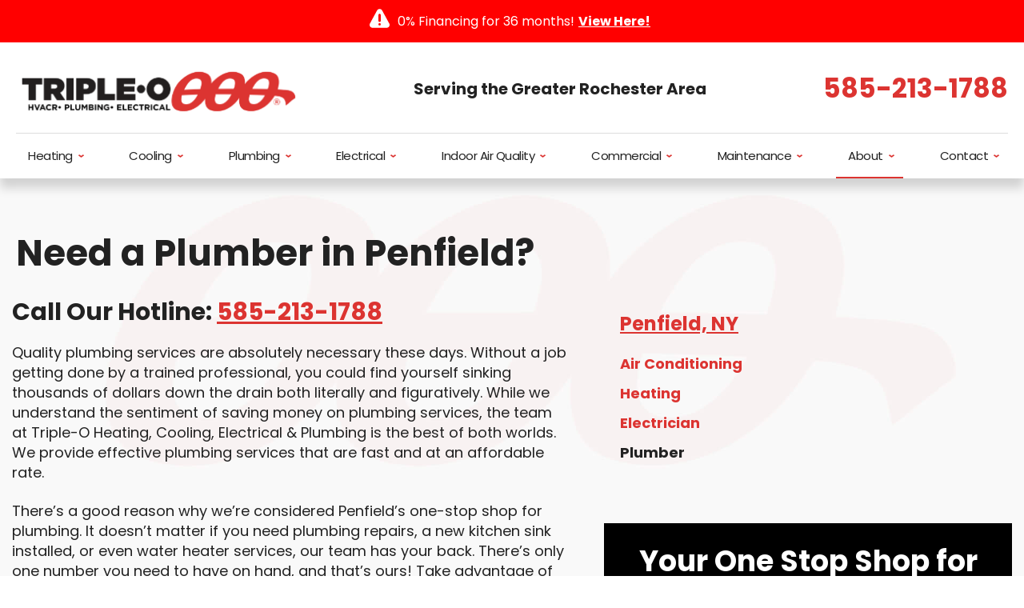

--- FILE ---
content_type: text/html; charset=UTF-8
request_url: https://www.tripleotoday.com/service-areas/ny/penfield/plumber
body_size: 29637
content:


<!DOCTYPE html>
<html lang="en" id="doc" class="no-js">
<head>
  <title>Penfield, NY Plumber | Drain Cleaning, Water Heaters, Kitchen and Bathroom Plumbing Services</title>
  <meta charset="UTF-8">
  
  <meta name="viewport" content="width=device-width, initial-scale=1.0">  
  <script>
window.dataLayer = window.dataLayer || [];
function gtag(){dataLayer.push(arguments)};
gtag('get', 'G-6WPHV4MKBE', 'session_id', (id) => { document.cookie="_ims_ga_sid="+id+";path=/"; });
gtag('get', 'G-6WPHV4MKBE', 'client_id', (id) => { document.cookie="_ims_ga_cid="+id+";path=/"; });
</script>
<!-- Google Tag Manager -->
<script>(function(w,d,s,l,i){w[l]=w[l]||[];w[l].push({'gtm.start':
  new Date().getTime(),event:'gtm.js'});var f=d.getElementsByTagName(s)[0],
  j=d.createElement(s),dl=l!='dataLayer'?'&l='+l:'';j.async=true;j.src=
  'https://www.googletagmanager.com/gtm.js?id='+i+dl;f.parentNode.insertBefore(j,f);
  })(window,document,'script','dataLayer','GTM-59XWJ47');</script>
<!-- End Google Tag Manager --><style> #emergency-alert-banner {background-color: #3A3A3A;border-bottom: 2px solid #fff;}#emergency-alert-banner.red {background-color: #ff0000;border-bottom: 2px solid #fff;}#emergency-alert-banner p {color: #fff;text-align: center;padding: 14px 0;margin: 0;font-size: 16px;line-height: 25px;}#emergency-alert-banner p span {position: relative;padding-left: 35px;}#emergency-alert-banner p span:before {content: '';height: 25px;width: 25px;background-image: url('https://cdn.imarketsolutions.com/alert/alert-red.svg');background-repeat: no-repeat;background-size: contain;position: absolute;left: 0;top: -4px;}#emergency-alert-banner.red p span:before {background-image: url('https://cdn.imarketsolutions.com/alert/alert-white.svg');}#emergency-alert-banner p a:link, #emergency-alert-banner p a:visited {color: #fff;text-decoration: underline;display: inline-block;padding:0 5px;/*font-weight: bold;*/}#emergency-alert-banner p a:hover, #emergency-alert-banner p a:active {color: #fff;text-decoration: none;}@media all and (max-width: 800px) {#emergency-alert-banner {padding-top:40px;}#ppc-template #emergency-alert-banner {padding-top:0;}#emergency-alert-banner p span {padding-left: 28px;}#emergency-alert-banner p span:before {height: 22px;width: 22px;}}#emergency-alert-banner .width-limiter {max-width: 1250px;margin: 0 auto;width: calc(100% - 40px);} #print-details #emergency-alert-banner {display:none;} #emergency-alert-banner p span a:not(.emergency-book) {display: none;} @media all and (max-width:800px) {#emergency-alert-banner {padding-top: 85px;}} </style>
  <meta name="description" content="Are you looking for a licensed and insured plumber near Penfield, NY? We offer plumbing repairs, drain cleaning, water heater installation and trenchless services in Penfield. Contact us today!" />
	<link rel="canonical" href="https://www.tripleotoday.com/service-areas/ny/penfield/plumber"/>
  
    <link rel="apple-touch-icon" sizes="76x76" href="/apple-touch-icon-76x76.png" />
  <link rel="apple-touch-icon" sizes="120x120" href="/apple-touch-icon-120x120.png" />
  <link rel="apple-touch-icon" sizes="152x152" href="/apple-touch-icon-152x152.png" />
  <link rel="shortcut icon" href="/favicon.ico" type="image/x-icon" />
  <link rel="home" title="" href="https://www.tripleotoday.com/" />
  <link rel="image_src" href="/assets/templates/main/images/logo.png" />
  <link rel="preload" href="/assets/templates/main/images/landing/default.jpg" as="image" media="all and (min-width: 801px)">
<link rel="preload" href="/assets/templates/main/images/landing/default.jpg" as="image" media="all and (max-width: 800px)">
  
  <!-- BEGIN: STYLES -->
  <link rel="stylesheet" href="/assets/templates/main/css/mobile.min.css" media="screen">
<link rel="stylesheet" href="/assets/templates/main/css/responsive.min.css" media="screen and (min-width: 571px)">
<link rel="stylesheet" href="/assets/templates/main/css/google_recaptcha_badge.min.css" media="screen">
  <style>
 @media all and (max-width: 800px) {
   #content-wrap {
     background-image: url("/assets/templates/main/images/bgs/bg-featured-image-mobile.png");
    }
 }
 @media all and (min-width: 801px) {
   #content-wrap {
     background-image: url("/assets/templates/main/images/bgs/bg-featured-image.jpg");
   }
 }
</style>
  <style>
 @media all and (max-width: 800px) {
   .automatic-page-image.encode_url {
      background-image: url("/assets/templates/main/images/landing/default.jpg");   
    }
 }
 @media all and (min-width: 801px) {
   .automatic-page-image.encode_url {
        background-image: url("/assets/templates/main/images/landing/default.jpg");
   }
 }
</style>
  
  <link rel="stylesheet" href="/assets/templates/main/css/print.min.css" media="print" />
  <style media="screen"></style>
  <!-- END: STYLES -->
  <script>
    var doc = document.getElementById('doc');
    doc.removeAttribute('class', 'no-js');
    doc.setAttribute('class', 'js');
    imsUtilIsScrolledStart = 150;
    imsUtilCloseText = "Close";
  </script>
  <script>// Object.assign polyfill for old browsers.
"function"!=typeof Object.assign&&(Object.assign=function(n){"use strict";if(null==n)throw new TypeError("Cannot convert undefined or null to object");n=Object(n);for(var t=1;t<arguments.length;t++){var r=arguments[t];if(null!=r)for(var e in r)Object.prototype.hasOwnProperty.call(r,e)&&(n[e]=r[e])}return n});

//Minified matchMedia.js polyfill - fixes media query issues in IE
//https://github.com/paulirish/matchMedia.js
/*! matchMedia() polyfill - Test a CSS media type/query in JS. Authors & copyright (c) 2012: Scott Jehl, Paul Irish, Nicholas Zakas, David Knight. Dual MIT/BSD license */
;window.matchMedia||(window.matchMedia=function(){"use strict";var e=window.styleMedia||window.media;if(!e){var t=document.createElement("style"),i=document.getElementsByTagName("script")[0],n=null;t.type="text/css",t.id="matchmediajs-test",i.parentNode.insertBefore(t,i),n="getComputedStyle"in window&&window.getComputedStyle(t,null)||t.currentStyle,e={matchMedium:function(e){var i="@media "+e+"{ #matchmediajs-test { width: 1px; } }";return t.styleSheet?t.styleSheet.cssText=i:t.textContent=i,"1px"===n.width}}}return function(t){return{matches:e.matchMedium(t||"all"),media:t||"all"}}}());
/*! matchMedia() polyfill addListener/removeListener extension. Author & copyright (c) 2012: Scott Jehl. Dual MIT/BSD license */
!function(){if(window.matchMedia&&window.matchMedia("all").addListener)return!1;var e=window.matchMedia,n=e("only all").matches,i=!1,t=0,a=[],r=function(){clearTimeout(t),t=setTimeout(function(){for(var n=0,i=a.length;i>n;n++){var t=a[n].mql,r=a[n].listeners||[],o=e(t.media).matches;if(o!==t.matches){t.matches=o;for(var c=0,d=r.length;d>c;c++)r[c].call(window,t)}}},30)};window.matchMedia=function(t){var o=e(t),c=[],d=0;return o.addListener=function(e){n&&(i||(i=!0,window.addEventListener("resize",r,!0)),0===d&&(d=a.push({mql:o,listeners:c})),c.push(e))},o.removeListener=function(e){for(var n=0,i=c.length;i>n;n++)c[n]===e&&c.splice(n,1)},o}}();

//https://github.com/taylorhakes/promise-polyfill
//CDN Polyfill
//https://cdn.jsdelivr.net/npm/promise-polyfill@8/dist/polyfill.min.js
//This will set a global Promise object if the browser doesn't already have window.Promise.
//IE8+, Chrome, Firefox, IOS 4+, Safari 5+, Opera
!function(e,t){"object"==typeof exports&&"undefined"!=typeof module?t():"function"==typeof define&&define.amd?define(t):t()}(0,function(){"use strict";function e(e){var t=this.constructor;return this.then(function(n){return t.resolve(e()).then(function(){return n})},function(n){return t.resolve(e()).then(function(){return t.reject(n)})})}function t(e){return new this(function(t,n){function o(e,n){if(n&&("object"==typeof n||"function"==typeof n)){var f=n.then;if("function"==typeof f)return void f.call(n,function(t){o(e,t)},function(n){r[e]={status:"rejected",reason:n},0==--i&&t(r)})}r[e]={status:"fulfilled",value:n},0==--i&&t(r)}if(!e||"undefined"==typeof e.length)return n(new TypeError(typeof e+" "+e+" is not iterable(cannot read property Symbol(Symbol.iterator))"));var r=Array.prototype.slice.call(e);if(0===r.length)return t([]);for(var i=r.length,f=0;r.length>f;f++)o(f,r[f])})}function n(e){return!(!e||"undefined"==typeof e.length)}function o(){}function r(e){if(!(this instanceof r))throw new TypeError("Promises must be constructed via new");if("function"!=typeof e)throw new TypeError("not a function");this._state=0,this._handled=!1,this._value=undefined,this._deferreds=[],l(e,this)}function i(e,t){for(;3===e._state;)e=e._value;0!==e._state?(e._handled=!0,r._immediateFn(function(){var n=1===e._state?t.onFulfilled:t.onRejected;if(null!==n){var o;try{o=n(e._value)}catch(r){return void u(t.promise,r)}f(t.promise,o)}else(1===e._state?f:u)(t.promise,e._value)})):e._deferreds.push(t)}function f(e,t){try{if(t===e)throw new TypeError("A promise cannot be resolved with itself.");if(t&&("object"==typeof t||"function"==typeof t)){var n=t.then;if(t instanceof r)return e._state=3,e._value=t,void c(e);if("function"==typeof n)return void l(function(e,t){return function(){e.apply(t,arguments)}}(n,t),e)}e._state=1,e._value=t,c(e)}catch(o){u(e,o)}}function u(e,t){e._state=2,e._value=t,c(e)}function c(e){2===e._state&&0===e._deferreds.length&&r._immediateFn(function(){e._handled||r._unhandledRejectionFn(e._value)});for(var t=0,n=e._deferreds.length;n>t;t++)i(e,e._deferreds[t]);e._deferreds=null}function l(e,t){var n=!1;try{e(function(e){n||(n=!0,f(t,e))},function(e){n||(n=!0,u(t,e))})}catch(o){if(n)return;n=!0,u(t,o)}}var a=setTimeout;r.prototype["catch"]=function(e){return this.then(null,e)},r.prototype.then=function(e,t){var n=new this.constructor(o);return i(this,new function(e,t,n){this.onFulfilled="function"==typeof e?e:null,this.onRejected="function"==typeof t?t:null,this.promise=n}(e,t,n)),n},r.prototype["finally"]=e,r.all=function(e){return new r(function(t,o){function r(e,n){try{if(n&&("object"==typeof n||"function"==typeof n)){var u=n.then;if("function"==typeof u)return void u.call(n,function(t){r(e,t)},o)}i[e]=n,0==--f&&t(i)}catch(c){o(c)}}if(!n(e))return o(new TypeError("Promise.all accepts an array"));var i=Array.prototype.slice.call(e);if(0===i.length)return t([]);for(var f=i.length,u=0;i.length>u;u++)r(u,i[u])})},r.allSettled=t,r.resolve=function(e){return e&&"object"==typeof e&&e.constructor===r?e:new r(function(t){t(e)})},r.reject=function(e){return new r(function(t,n){n(e)})},r.race=function(e){return new r(function(t,o){if(!n(e))return o(new TypeError("Promise.race accepts an array"));for(var i=0,f=e.length;f>i;i++)r.resolve(e[i]).then(t,o)})},r._immediateFn="function"==typeof setImmediate&&function(e){setImmediate(e)}||function(e){a(e,0)},r._unhandledRejectionFn=function(e){void 0!==console&&console&&console.warn("Possible Unhandled Promise Rejection:",e)};var s=function(){if("undefined"!=typeof self)return self;if("undefined"!=typeof window)return window;if("undefined"!=typeof global)return global;throw Error("unable to locate global object")}();"function"!=typeof s.Promise?s.Promise=r:s.Promise.prototype["finally"]?s.Promise.allSettled||(s.Promise.allSettled=t):s.Promise.prototype["finally"]=e});

function requirejs_register(r,n,o,e,i){var t,u,a,l=window,f="REQUIRE_CONFIG",d=[],c=[];for(l.hasOwnProperty("REQUIRE_LOAD_FLAG")||(l.REQUIRE_LOAD_FLAG=[]),l.hasOwnProperty(f)||(d.module=[],d.aliases=[],l[f]=d),c.src=n,c.global=o,c.loadable=e,l[f].module[r]=c,a=l[f].aliases,u=i.length,t=0;t<u;t++)a[i[t]]=r}function requirejs_onload(r){window.REQUIRE_LOAD_FLAG[r]=0}!function(r){"use strict";var n=[],o=function(r,n,o){var i=void 0,t=r;return r=f(r),null==n&&null==o&&"undefined"!=typeof Promise?i=new Promise(function(r,e){n=function(){r()},o=function(){e()}}):null==o&&(o=n),a(t,n,o)?(e(r,n,o),i):i},e=function(r,o,e){var t=r.length,u=0,a=function(){for(var l=null;u<t;){if(l=r[u],0!==n[l]){i(l,a,e);break}u++}u>=t&&o()};a()},i=function(r,o,e){0===n[r]?o():Array.isArray(n[r])?(n[r][0].push(o),n[r][1].push(e)):(n[r]=[[o],[e]],t(r,function(){var o,e=n[r][0],i=e.length;for(n[r]=0,o=0;o<i;o++)(0,e[o])()},function(){var o,e=n[r][1],i=e.length;for(n[r]=void 0,o=0;o<i;o++)(0,e[o])()}))},t=function(n,o,e){var i,t,u,a,l=!1,f=r.document.createElement("script"),d=!1;f.charset="utf-8",f.timeout=120,f.src=v(n),i=function(n){f.onerror=f.onload=null,r.removeEventListener("error",a),clearTimeout(c),l?o():(f.remove(),e())},t=function(){d||(l=!0),i()},u=function(){d=!0,i()},a=function(o){o.url===v(n)&&(d=!0),r.removeEventListener("error",a)};var c=setTimeout(function(){d||(l=!0),i()},12e4);r.addEventListener("error",a),f.onerror=u,f.onload=t,document.head.appendChild(f)},u=function(){return void 0!==r.REQUIRE_CONFIG||void 0!==r.REQUIRE_LOAD_FLAG},a=function(r,n,o){var e,i,t,a=!0;if(t=u(),!Array.isArray(r))return a=!t||l(r,n,o);for(i=r.length,e=0;e<i&&(a=!t||l(r[e],n,o));e++);return a},l=function(o,e,i){var t,u,a=c(o),l=d(a);return 0===n[l]||(t=E(a),u=I(a),!R(a)&&0!==t&&r.hasOwnProperty("global")&&void 0!==r.global?(n[l]=0,!0):R(a)||0!==u?!!R(a)||(i(),!1):(n[l]=0,!0))},f=function(r){var n,o;if(!Array.isArray(r))return[d(r)];o=[],n=r.length;for(var e=0;e<n;e++)o.push(d(r[e]));return o},d=function(r){return v(s(c(r)))},c=function(n){if(!u())return n;var o=void 0!==r.REQUIRE_CONFIG.aliases?r.REQUIRE_CONFIG.aliases[n]:void 0;return void 0!==o?o:n},s=function(n){if(!u())return n;var o=void 0!==r.REQUIRE_CONFIG.module?r.REQUIRE_CONFIG.module[n]:void 0;return Array.isArray(o)&&void 0!==o.src?o.src:void 0!==o?o:n},v=function(n){return r.hasOwnProperty("location")&&r.location.hasOwnProperty("origin")&&"/"===n.charAt(0)?r.location.origin+n:n},E=function(n){if(!u())return 0;var o=void 0!==r.REQUIRE_CONFIG.module?r.REQUIRE_CONFIG.module[n]:void 0;return Array.isArray(o)&&void 0!==o.global?o.global:0},R=function(n){if(!u())return 1;var o=void 0!==r.REQUIRE_CONFIG.module?r.REQUIRE_CONFIG.module[n]:void 0;return Array.isArray(o)&&void 0!==o.loadable?o.loadable:1},I=function(n){if(u())return r.REQUIRE_LOAD_FLAG[n]};"undefined"!=typeof module?module.exports=o:r.requirejs=o}("undefined"!=typeof global?global:this);
/* MIT https://github.com/fabiospampinato/cash */
(function(){
    'use strict';var e={"class":"className",contenteditable:"contentEditable","for":"htmlFor",readonly:"readOnly",maxlength:"maxLength",tabindex:"tabIndex",colspan:"colSpan",rowspan:"rowSpan",usemap:"useMap"};function aa(a,b){try{return a(b)}catch(c){return b}}
    var k=document,m=window,ba=k.documentElement,n=k.createElement.bind(k),ca=n("div"),p=n("table"),da=n("tbody"),ea=n("tr"),q=Array.isArray,r=Array.prototype,fa=r.concat,t=r.filter,ha=r.indexOf,ia=r.map,ja=r.push,ka=r.slice,u=r.some,la=r.splice,ma=/^#(?:[\w-]|\\.|[^\x00-\xa0])*$/,na=/^\.(?:[\w-]|\\.|[^\x00-\xa0])*$/,oa=/<.+>/,pa=/^\w+$/;function v(a,b){return a&&(w(b)||x(b))?na.test(a)?b.getElementsByClassName(a.slice(1)):pa.test(a)?b.getElementsByTagName(a):b.querySelectorAll(a):[]}
    var B=function(){function a(a,c){if(a){if(a instanceof B)return a;var b=a;if(C(a)){if(b=(c instanceof B?c[0]:c)||k,b=ma.test(a)?b.getElementById(a.slice(1)):oa.test(a)?qa(a):v(a,b),!b)return}else if(D(a))return this.ready(a);if(b.nodeType||b===m)b=[b];this.length=b.length;a=0;for(c=this.length;a<c;a++)this[a]=b[a]}}a.prototype.init=function(b,c){return new a(b,c)};return a}(),E=B.prototype,F=E.init;F.fn=F.prototype=E;E.length=0;E.splice=la;"function"===typeof Symbol&&(E[Symbol.iterator]=r[Symbol.iterator]);
    E.map=function(a){return F(fa.apply([],ia.call(this,function(b,c){return a.call(b,c,b)})))};E.slice=function(a,b){return F(ka.call(this,a,b))};var ra=/-([a-z])/g;function G(a){return a.replace(ra,function(a,c){return c.toUpperCase()})}F.guid=1;function sa(a,b){var c=a&&(a.matches||a.webkitMatchesSelector||a.msMatchesSelector);return!!c&&!!b&&c.call(a,b)}function H(a){return!!a&&a===a.window}function w(a){return!!a&&9===a.nodeType}function x(a){return!!a&&1===a.nodeType}
    function D(a){return"function"===typeof a}function C(a){return"string"===typeof a}function ta(a){return!isNaN(parseFloat(a))&&isFinite(a)}function I(a){if("object"!==typeof a||null===a)return!1;a=Object.getPrototypeOf(a);return null===a||a===Object.prototype}F.isWindow=H;F.isFunction=D;F.isArray=q;F.isNumeric=ta;F.isPlainObject=I;E.get=function(a){if(void 0===a)return ka.call(this);a=Number(a);return this[0>a?a+this.length:a]};E.eq=function(a){return F(this.get(a))};E.first=function(){return this.eq(0)};
    E.last=function(){return this.eq(-1)};function J(a,b,c){if(c)for(c=a.length;c--&&!1!==b.call(a[c],c,a[c]););else if(I(a)){var d=Object.keys(a);c=0;for(var h=d.length;c<h;c++){var f=d[c];if(!1===b.call(a[f],f,a[f]))break}}else for(c=0,h=a.length;c<h&&!1!==b.call(a[c],c,a[c]);c++);return a}F.each=J;E.each=function(a){return J(this,a)};E.prop=function(a,b){if(a){if(C(a))return a=e[a]||a,2>arguments.length?this[0]&&this[0][a]:this.each(function(c,h){h[a]=b});for(var c in a)this.prop(c,a[c]);return this}};
    E.removeProp=function(a){return this.each(function(b,c){delete c[e[a]||a]})};function K(){for(var a=[],b=0;b<arguments.length;b++)a[b]=arguments[b];b="boolean"===typeof a[0]?a.shift():!1;var c=a.shift(),d=a.length;if(!c)return{};if(!d)return K(b,F,c);for(var h=0;h<d;h++){var f=a[h],g;for(g in f)b&&(q(f[g])||I(f[g]))?(c[g]&&c[g].constructor===f[g].constructor||(c[g]=new f[g].constructor),K(b,c[g],f[g])):c[g]=f[g]}return c}F.extend=K;E.extend=function(a){return K(E,a)};
    function L(a){return C(a)?function(b,c){return sa(c,a)}:D(a)?a:a instanceof B?function(b,c){return a.is(c)}:a?function(b,c){return c===a}:function(){return!1}}E.filter=function(a){var b=L(a);return F(t.call(this,function(a,d){return b.call(a,d,a)}))};function M(a,b){return b?a.filter(b):a}var ua=/\S+/g;function N(a){return C(a)?a.match(ua)||[]:[]}E.hasClass=function(a){return!!a&&u.call(this,function(b){return x(b)&&b.classList.contains(a)})};
    E.removeAttr=function(a){var b=N(a);return this.each(function(a,d){x(d)&&J(b,function(a,b){d.removeAttribute(b)})})};E.attr=function(a,b){if(a){if(C(a)){if(2>arguments.length){if(!this[0]||!x(this[0]))return;var c=this[0].getAttribute(a);return null===c?void 0:c}return void 0===b?this:null===b?this.removeAttr(a):this.each(function(c,h){x(h)&&h.setAttribute(a,b)})}for(c in a)this.attr(c,a[c]);return this}};
    E.toggleClass=function(a,b){var c=N(a),d=void 0!==b;return this.each(function(a,f){x(f)&&J(c,function(a,c){d?b?f.classList.add(c):f.classList.remove(c):f.classList.toggle(c)})})};E.addClass=function(a){return this.toggleClass(a,!0)};E.removeClass=function(a){return arguments.length?this.toggleClass(a,!1):this.attr("class","")};
    function O(a,b,c,d){for(var h=[],f=D(b),g=d&&L(d),y=0,z=a.length;y<z;y++)if(f){var l=b(a[y]);l.length&&ja.apply(h,l)}else for(l=a[y][b];!(null==l||d&&g(-1,l));)h.push(l),l=c?l[b]:null;return h}function P(a){return 1<a.length?t.call(a,function(a,c,d){return ha.call(d,a)===c}):a}F.unique=P;E.add=function(a,b){return F(P(this.get().concat(F(a,b).get())))};function Q(a,b,c){if(x(a)){var d=m.getComputedStyle(a,null);return c?d.getPropertyValue(b)||void 0:d[b]||a.style[b]}}
    function R(a,b){return parseInt(Q(a,b),10)||0}var S=/^--/,T={},va=ca.style,wa=["webkit","moz","ms"];function xa(a,b){void 0===b&&(b=S.test(a));if(b)return a;if(!T[a]){b=G(a);var c=""+b[0].toUpperCase()+b.slice(1);b=(b+" "+wa.join(c+" ")+c).split(" ");J(b,function(b,c){if(c in va)return T[a]=c,!1})}return T[a]}
    var ya={animationIterationCount:!0,columnCount:!0,flexGrow:!0,flexShrink:!0,fontWeight:!0,gridArea:!0,gridColumn:!0,gridColumnEnd:!0,gridColumnStart:!0,gridRow:!0,gridRowEnd:!0,gridRowStart:!0,lineHeight:!0,opacity:!0,order:!0,orphans:!0,widows:!0,zIndex:!0};function za(a,b,c){void 0===c&&(c=S.test(a));return c||ya[a]||!ta(b)?b:b+"px"}
    E.css=function(a,b){if(C(a)){var c=S.test(a);a=xa(a,c);if(2>arguments.length)return this[0]&&Q(this[0],a,c);if(!a)return this;b=za(a,b,c);return this.each(function(d,f){x(f)&&(c?f.style.setProperty(a,b):f.style[a]=b)})}for(var d in a)this.css(d,a[d]);return this};var Aa=/^\s+|\s+$/;function Ba(a,b){a=a.dataset[b]||a.dataset[G(b)];return Aa.test(a)?a:aa(JSON.parse,a)}
    E.data=function(a,b){if(!a){if(!this[0])return;var c={},d;for(d in this[0].dataset)c[d]=Ba(this[0],d);return c}if(C(a))return 2>arguments.length?this[0]&&Ba(this[0],a):void 0===b?this:this.each(function(c,d){c=b;c=aa(JSON.stringify,c);d.dataset[G(a)]=c});for(d in a)this.data(d,a[d]);return this};function Ca(a,b){var c=a.documentElement;return Math.max(a.body["scroll"+b],c["scroll"+b],a.body["offset"+b],c["offset"+b],c["client"+b])}
    function Da(a,b){return R(a,"border"+(b?"Left":"Top")+"Width")+R(a,"padding"+(b?"Left":"Top"))+R(a,"padding"+(b?"Right":"Bottom"))+R(a,"border"+(b?"Right":"Bottom")+"Width")}
    J([!0,!1],function(a,b){J(["Width","Height"],function(a,d){E[(b?"outer":"inner")+d]=function(c){if(this[0])return H(this[0])?b?this[0]["inner"+d]:this[0].document.documentElement["client"+d]:w(this[0])?Ca(this[0],d):this[0][(b?"offset":"client")+d]+(c&&b?R(this[0],"margin"+(a?"Top":"Left"))+R(this[0],"margin"+(a?"Bottom":"Right")):0)}})});
    J(["Width","Height"],function(a,b){var c=b.toLowerCase();E[c]=function(d){if(!this[0])return void 0===d?void 0:this;if(!arguments.length)return H(this[0])?this[0].document.documentElement["client"+b]:w(this[0])?Ca(this[0],b):this[0].getBoundingClientRect()[c]-Da(this[0],!a);var h=parseInt(d,10);return this.each(function(b,d){x(d)&&(b=Q(d,"boxSizing"),d.style[c]=za(c,h+("border-box"===b?Da(d,!a):0)))})}});var U={};
    E.toggle=function(a){return this.each(function(b,c){if(x(c))if(void 0===a?"none"===Q(c,"display"):a){if(c.style.display=c.___cd||"","none"===Q(c,"display")){b=c.style;c=c.tagName;if(U[c])c=U[c];else{var d=n(c);k.body.insertBefore(d,null);var h=Q(d,"display");k.body.removeChild(d);c=U[c]="none"!==h?h:"block"}b.display=c}}else c.___cd=Q(c,"display"),c.style.display="none"})};E.hide=function(){return this.toggle(!1)};E.show=function(){return this.toggle(!0)};
    function Ea(a,b){return!b||!u.call(b,function(b){return 0>a.indexOf(b)})}var V={focus:"focusin",blur:"focusout"},W={mouseenter:"mouseover",mouseleave:"mouseout"},Fa=/^(mouse|pointer|contextmenu|drag|drop|click|dblclick)/i;function Ga(a,b,c,d,h){var f=a.___ce=a.___ce||{};f[b]=f[b]||[];f[b].push([c,d,h]);a.addEventListener(b,h)}function X(a){a=a.split(".");return[a[0],a.slice(1).sort()]}
    function Y(a,b,c,d,h){var f=a.___ce=a.___ce||{};if(b)f[b]&&(f[b]=f[b].filter(function(f){var g=f[0],z=f[1];f=f[2];if(h&&f.guid!==h.guid||!Ea(g,c)||d&&d!==z)return!0;a.removeEventListener(b,f)}));else for(b in f)Y(a,b,c,d,h)}
    E.off=function(a,b,c){var d=this;if(void 0===a)this.each(function(a,b){(x(b)||w(b)||H(b))&&Y(b)});else if(C(a))D(b)&&(c=b,b=""),J(N(a),function(a,h){a=X(h);h=a[0];var f=a[1],g=W[h]||V[h]||h;d.each(function(a,d){(x(d)||w(d)||H(d))&&Y(d,g,f,b,c)})});else for(var h in a)this.off(h,a[h]);return this};
    E.on=function(a,b,c,d,h){var f=this;if(!C(a)){for(var g in a)this.on(g,b,c,a[g],h);return this}C(b)||(void 0!==b&&null!==b&&(void 0!==c&&(d=c),c=b),b="");D(d)||(d=c,c=void 0);if(!d)return this;J(N(a),function(a,g){a=X(g);g=a[0];var l=a[1],z=W[g]||V[g]||g,y=g in W,Ka=g in V;z&&f.each(function(a,f){if(x(f)||w(f)||H(f))a=function La(a){if(a.target["___i"+a.type])return a.stopImmediatePropagation();if(!a.namespace||Ea(l,a.namespace.split(".")))if(b||!(Ka&&(a.target!==f||a.___ot===z)||y&&a.relatedTarget&&
    f.contains(a.relatedTarget))){var g=f;if(b){for(var A=a.target;!sa(A,b);){if(A===f)return;A=A.parentNode;if(!A)return}g=A;a.___cd=!0}a.___cd&&Object.defineProperty(a,"currentTarget",{configurable:!0,get:function(){return g}});Object.defineProperty(a,"data",{configurable:!0,get:function(){return c}});A=d.call(g,a,a.___td);h&&Y(f,z,l,b,La);!1===A&&(a.preventDefault(),a.stopPropagation())}},a.guid=d.guid=d.guid||F.guid++,Ga(f,z,l,b,a)})});return this};E.one=function(a,b,c,d){return this.on(a,b,c,d,!0)};
    E.ready=function(a){function b(){return setTimeout(a,0,F)}"loading"!==k.readyState?b():k.addEventListener("DOMContentLoaded",b);return this};E.trigger=function(a,b){if(C(a)){var c=X(a),d=c[0];c=c[1];var h=W[d]||V[d]||d;if(!h)return this;var f=Fa.test(h)?"MouseEvents":"HTMLEvents";a=k.createEvent(f);a.initEvent(h,!0,!0);a.namespace=c.join(".");a.___ot=d}a.___td=b;var g=a.___ot in V;return this.each(function(b,c){g&&D(c[a.___ot])&&(c["___i"+a.type]=!0,c[a.___ot](),c["___i"+a.type]=!1);c.dispatchEvent(a)})};
    function Ha(a){return a.multiple&&a.options?O(t.call(a.options,function(a){return a.selected&&!a.disabled&&!a.parentNode.disabled}),"value"):a.value||""}var Ia=/%20/g,Ja=/\r?\n/g,Ma=/file|reset|submit|button|image/i,Na=/radio|checkbox/i;
    E.serialize=function(){var a="";this.each(function(b,c){J(c.elements||[c],function(b,c){c.disabled||!c.name||"FIELDSET"===c.tagName||Ma.test(c.type)||Na.test(c.type)&&!c.checked||(b=Ha(c),void 0!==b&&(b=q(b)?b:[b],J(b,function(b,d){b=a;d="&"+encodeURIComponent(c.name)+"="+encodeURIComponent(d.replace(Ja,"\r\n")).replace(Ia,"+");a=b+d})))})});return a.slice(1)};
    E.val=function(a){return arguments.length?this.each(function(b,c){if((b=c.multiple&&c.options)||Na.test(c.type)){var d=q(a)?ia.call(a,String):null===a?[]:[String(a)];b?J(c.options,function(a,b){b.selected=0<=d.indexOf(b.value)},!0):c.checked=0<=d.indexOf(c.value)}else c.value=void 0===a||null===a?"":a}):this[0]&&Ha(this[0])};E.clone=function(){return this.map(function(a,b){return b.cloneNode(!0)})};E.detach=function(a){M(this,a).each(function(a,c){c.parentNode&&c.parentNode.removeChild(c)});return this};
    var Oa=/^\s*<(\w+)[^>]*>/,Pa=/^<(\w+)\s*\/?>(?:<\/\1>)?$/,Qa={"*":ca,tr:da,td:ea,th:ea,thead:p,tbody:p,tfoot:p};function qa(a){if(!C(a))return[];if(Pa.test(a))return[n(RegExp.$1)];var b=Oa.test(a)&&RegExp.$1;b=Qa[b]||Qa["*"];b.innerHTML=a;return F(b.childNodes).detach().get()}F.parseHTML=qa;E.empty=function(){return this.each(function(a,b){for(;b.firstChild;)b.removeChild(b.firstChild)})};
    E.html=function(a){return arguments.length?void 0===a?this:this.each(function(b,c){x(c)&&(c.innerHTML=a)}):this[0]&&this[0].innerHTML};E.remove=function(a){M(this,a).detach().off();return this};E.text=function(a){return void 0===a?this[0]?this[0].textContent:"":this.each(function(b,c){x(c)&&(c.textContent=a)})};E.unwrap=function(){this.parent().each(function(a,b){"BODY"!==b.tagName&&(a=F(b),a.replaceWith(a.children()))});return this};
    E.offset=function(){var a=this[0];if(a)return a=a.getBoundingClientRect(),{top:a.top+m.pageYOffset,left:a.left+m.pageXOffset}};E.offsetParent=function(){return this.map(function(a,b){for(a=b.offsetParent;a&&"static"===Q(a,"position");)a=a.offsetParent;return a||ba})};
    E.position=function(){var a=this[0];if(a){var b="fixed"===Q(a,"position"),c=b?a.getBoundingClientRect():this.offset();if(!b){var d=a.ownerDocument;for(b=a.offsetParent||d.documentElement;(b===d.body||b===d.documentElement)&&"static"===Q(b,"position");)b=b.parentNode;b!==a&&x(b)&&(d=F(b).offset(),c.top-=d.top+R(b,"borderTopWidth"),c.left-=d.left+R(b,"borderLeftWidth"))}return{top:c.top-R(a,"marginTop"),left:c.left-R(a,"marginLeft")}}};
    E.children=function(a){return M(F(P(O(this,function(a){return a.children}))),a)};E.contents=function(){return F(P(O(this,function(a){return"IFRAME"===a.tagName?[a.contentDocument]:"TEMPLATE"===a.tagName?a.content.childNodes:a.childNodes})))};E.find=function(a){return F(P(O(this,function(b){return v(a,b)})))};var Ra=/^\s*<!(?:\[CDATA\[|--)|(?:\]\]|--)>\s*$/g,Sa=/^$|^module$|\/(java|ecma)script/i,Ta=["type","src","nonce","noModule"];
    function Ua(a,b){a=F(a);a.filter("script").add(a.find("script")).each(function(a,d){if(Sa.test(d.type)&&ba.contains(d)){var c=n("script");c.text=d.textContent.replace(Ra,"");J(Ta,function(a,b){d[b]&&(c[b]=d[b])});b.head.insertBefore(c,null);b.head.removeChild(c)}})}
    function Z(a,b,c,d,h,f,g,y){J(a,function(a,f){J(F(f),function(a,f){J(F(b),function(b,g){var l=c?g:f;b=c?a:b;g=c?f:g;l=b?l.cloneNode(!0):l;b=!b;h?g.insertBefore(l,d?g.firstChild:null):g.parentNode.insertBefore(l,d?g:g.nextSibling);b&&Ua(l,g.ownerDocument)},y)},g)},f);return b}E.after=function(){return Z(arguments,this,!1,!1,!1,!0,!0)};E.append=function(){return Z(arguments,this,!1,!1,!0)};E.appendTo=function(a){return Z(arguments,this,!0,!1,!0)};E.before=function(){return Z(arguments,this,!1,!0)};
    E.insertAfter=function(a){return Z(arguments,this,!0,!1,!1,!1,!1,!0)};E.insertBefore=function(a){return Z(arguments,this,!0,!0)};E.prepend=function(){return Z(arguments,this,!1,!0,!0,!0,!0)};E.prependTo=function(a){return Z(arguments,this,!0,!0,!0,!1,!1,!0)};E.replaceWith=function(a){return this.before(a).remove()};E.replaceAll=function(a){F(a).replaceWith(this);return this};E.wrapAll=function(a){a=F(a);for(var b=a[0];b.children.length;)b=b.firstElementChild;this.first().before(a);return this.appendTo(b)};
    E.wrap=function(a){return this.each(function(b,c){var d=F(a)[0];F(c).wrapAll(b?d.cloneNode(!0):d)})};E.wrapInner=function(a){return this.each(function(b,c){b=F(c);c=b.contents();c.length?c.wrapAll(a):b.append(a)})};E.has=function(a){var b=C(a)?function(b,d){return v(a,d).length}:function(b,d){return d.contains(a)};return this.filter(b)};E.is=function(a){var b=L(a);return u.call(this,function(a,d){return b.call(a,d,a)})};E.next=function(a,b,c){return M(F(P(O(this,"nextElementSibling",b,c))),a)};
    E.nextAll=function(a){return this.next(a,!0)};E.nextUntil=function(a,b){return this.next(b,!0,a)};E.not=function(a){var b=L(a);return this.filter(function(c,d){return(!C(a)||x(d))&&!b.call(d,c,d)})};E.parent=function(a){return M(F(P(O(this,"parentNode"))),a)};E.index=function(a){var b=a?F(a)[0]:this[0];a=a?this:F(b).parent().children();return ha.call(a,b)};E.closest=function(a){var b=this.filter(a);if(b.length)return b;var c=this.parent();return c.length?c.closest(a):b};
    E.parents=function(a,b){return M(F(P(O(this,"parentElement",!0,b))),a)};E.parentsUntil=function(a,b){return this.parents(b,a)};E.prev=function(a,b,c){return M(F(P(O(this,"previousElementSibling",b,c))),a)};E.prevAll=function(a){return this.prev(a,!0)};E.prevUntil=function(a,b){return this.prev(b,!0,a)};E.siblings=function(a){return M(F(P(O(this,function(a){return F(a).parent().children().not(a)}))),a)};"undefined"!==typeof exports?module.exports=F:m.cash=m.$=F;
    })();
// -- Custom Rebuild - Touch and Webp - added 1-28-2021 -- //
/*! modernizr 3.6.0 (Custom Build) | MIT *
 * https://modernizr.com/download/?-touchevents-webp-prefixes-setclasses-teststyles !*/
!function(e,n,t){function o(e,n){return typeof e===n}function A(){var e,n,t,A,a,i,s;for(var r in u)if(u.hasOwnProperty(r)){if(e=[],n=u[r],n.name&&(e.push(n.name.toLowerCase()),n.options&&n.options.aliases&&n.options.aliases.length))for(t=0;t<n.options.aliases.length;t++)e.push(n.options.aliases[t].toLowerCase());for(A=o(n.fn,"function")?n.fn():n.fn,a=0;a<e.length;a++)i=e[a],s=i.split("."),1===s.length?Modernizr[s[0]]=A:(!Modernizr[s[0]]||Modernizr[s[0]]instanceof Boolean||(Modernizr[s[0]]=new Boolean(Modernizr[s[0]])),Modernizr[s[0]][s[1]]=A),f.push((A?"":"no-")+s.join("-"))}}function a(e){var n=h.className,t=Modernizr._config.classPrefix||"";if(m&&(n=n.baseVal),Modernizr._config.enableJSClass){var o=new RegExp("(^|\\s)"+t+"no-js(\\s|$)");n=n.replace(o,"$1"+t+"js$2")}Modernizr._config.enableClasses&&(n+=" "+t+e.join(" "+t),m?h.className.baseVal=n:h.className=n)}function i(){return"function"!=typeof n.createElement?n.createElement(arguments[0]):m?n.createElementNS.call(n,"http://www.w3.org/2000/svg",arguments[0]):n.createElement.apply(n,arguments)}function s(){var e=n.body;return e||(e=i(m?"svg":"body"),e.fake=!0),e}function r(e,t,o,A){var a,r,l,f,u="modernizr",c=i("div"),d=s();if(parseInt(o,10))for(;o--;)l=i("div"),l.id=A?A[o]:u+(o+1),c.appendChild(l);return a=i("style"),a.type="text/css",a.id="s"+u,(d.fake?d:c).appendChild(a),d.appendChild(c),a.styleSheet?a.styleSheet.cssText=e:a.appendChild(n.createTextNode(e)),c.id=u,d.fake&&(d.style.background="",d.style.overflow="hidden",f=h.style.overflow,h.style.overflow="hidden",h.appendChild(d)),r=t(c,e),d.fake?(d.parentNode.removeChild(d),h.style.overflow=f,h.offsetHeight):c.parentNode.removeChild(c),!!r}function l(e,n){if("object"==typeof e)for(var t in e)p(e,t)&&l(t,e[t]);else{e=e.toLowerCase();var o=e.split("."),A=Modernizr[o[0]];if(2==o.length&&(A=A[o[1]]),"undefined"!=typeof A)return Modernizr;n="function"==typeof n?n():n,1==o.length?Modernizr[o[0]]=n:(!Modernizr[o[0]]||Modernizr[o[0]]instanceof Boolean||(Modernizr[o[0]]=new Boolean(Modernizr[o[0]])),Modernizr[o[0]][o[1]]=n),a([(n&&0!=n?"":"no-")+o.join("-")]),Modernizr._trigger(e,n)}return Modernizr}var f=[],u=[],c={_version:"3.6.0",_config:{classPrefix:"",enableClasses:!0,enableJSClass:!0,usePrefixes:!0},_q:[],on:function(e,n){var t=this;setTimeout(function(){n(t[e])},0)},addTest:function(e,n,t){u.push({name:e,fn:n,options:t})},addAsyncTest:function(e){u.push({name:null,fn:e})}},Modernizr=function(){};Modernizr.prototype=c,Modernizr=new Modernizr;var d=c._config.usePrefixes?" -webkit- -moz- -o- -ms- ".split(" "):["",""];c._prefixes=d;var p,h=n.documentElement,m="svg"===h.nodeName.toLowerCase(),g=c.testStyles=r;!function(){var e={}.hasOwnProperty;p=o(e,"undefined")||o(e.call,"undefined")?function(e,n){return n in e&&o(e.constructor.prototype[n],"undefined")}:function(n,t){return e.call(n,t)}}(),c._l={},c.on=function(e,n){this._l[e]||(this._l[e]=[]),this._l[e].push(n),Modernizr.hasOwnProperty(e)&&setTimeout(function(){Modernizr._trigger(e,Modernizr[e])},0)},c._trigger=function(e,n){if(this._l[e]){var t=this._l[e];setTimeout(function(){var e,o;for(e=0;e<t.length;e++)(o=t[e])(n)},0),delete this._l[e]}},Modernizr._q.push(function(){c.addTest=l}),Modernizr.addAsyncTest(function(){function e(e,n,t){function o(n){var o=n&&"load"===n.type?1==A.width:!1,a="webp"===e;l(e,a&&o?new Boolean(o):o),t&&t(n)}var A=new Image;A.onerror=o,A.onload=o,A.src=n}var n=[{uri:"[data-uri]",name:"webp"},{uri:"[data-uri]",name:"webp.alpha"},{uri:"[data-uri]",name:"webp.animation"},{uri:"[data-uri]",name:"webp.lossless"}],t=n.shift();e(t.name,t.uri,function(t){if(t&&"load"===t.type)for(var o=0;o<n.length;o++)e(n[o].name,n[o].uri)})}),Modernizr.addTest("touchevents",function(){var t;if("ontouchstart"in e||e.DocumentTouch&&n instanceof DocumentTouch)t=!0;else{var o=["@media (",d.join("touch-enabled),("),"heartz",")","{#modernizr{top:9px;position:absolute}}"].join("");g(o,function(e){t=9===e.offsetTop})}return t}),A(),a(f),delete c.addTest,delete c.addAsyncTest;for(var v=0;v<Modernizr._q.length;v++)Modernizr._q[v]();e.Modernizr=Modernizr}(window,document);
// Replacement hoverintent - not jquery dependent
// Add tristen/hoverintent plugin
// https://github.com/tristen/hoverintent
!function(e,t){if("function"==typeof define&&define.amd)define("hoverintent",["module"],t);else if("undefined"!=typeof exports)t(module);else{var n={exports:{}};t(n),e.hoverintent=n.exports}}(this,function(e){"use strict";var t=Object.assign||function(e){for(var t=1;t<arguments.length;t++){var n=arguments[t];for(var o in n)Object.prototype.hasOwnProperty.call(n,o)&&(e[o]=n[o])}return e};e.exports=function(e,n,o){function i(e,t){return y&&(y=clearTimeout(y)),b=0,p?void 0:o.call(e,t)}function r(e){m=e.clientX,d=e.clientY}function u(e,t){if(y&&(y=clearTimeout(y)),Math.abs(h-m)+Math.abs(E-d)<x.sensitivity)return b=1,p?void 0:n.call(e,t);h=m,E=d,y=setTimeout(function(){u(e,t)},x.interval)}function s(t){return L=!0,y&&(y=clearTimeout(y)),e.removeEventListener("mousemove",r,!1),1!==b&&(h=t.clientX,E=t.clientY,e.addEventListener("mousemove",r,!1),y=setTimeout(function(){u(e,t)},x.interval)),this}function c(t){return L=!1,y&&(y=clearTimeout(y)),e.removeEventListener("mousemove",r,!1),1===b&&(y=setTimeout(function(){i(e,t)},x.timeout)),this}function v(t){L||(p=!0,n.call(e,t))}function a(t){!L&&p&&(p=!1,o.call(e,t))}function f(){e.addEventListener("focus",v,!1),e.addEventListener("blur",a,!1)}function l(){e.removeEventListener("focus",v,!1),e.removeEventListener("blur",a,!1)}var m,d,h,E,L=!1,p=!1,T={},b=0,y=0,x={sensitivity:7,interval:100,timeout:0,handleFocus:!1};return T.options=function(e){var n=e.handleFocus!==x.handleFocus;return x=t({},x,e),n&&(x.handleFocus?f():l()),T},T.remove=function(){e&&(e.removeEventListener("mouseover",s,!1),e.removeEventListener("mouseout",c,!1),l())},e&&(e.addEventListener("mouseover",s,!1),e.addEventListener("mouseout",c,!1)),T}});

function onLoadGoogleRecaptchaCallback(){imsUtil.onLoadGoogleRecaptchaCallback()}imsUtil={isScrolled:!1,isReCaptchaBadgeLoaded:!1,_recaptchaLoadPromise:void 0,_recaptchaReadyPromise:void 0,_formValidatorsLoadedPromise:void 0,_navHoverIntentListeners:[],_formValidationSettings:[],init:function(){imsUtil.autoPopulate("input.populate"),imsUtil.autoTopContent("city-landing-page"),imsUtil.datePickerFields(),imsUtil.mailtoFix("REMOVETHISBEFORESENDING"),imsUtil.preparePopups(),imsUtil.initModals(),imsUtil.validateZip(),imsUtil.youtubeVideoImage(),imsUtil.youtubeTrigger(".ims-vid-trigger"),cash("body").on("click","input.close-modal-popup",function(){cash("input.close-modal-popup").parent().hide()}),cash(window).on("load",function(){imsUtil.elementResize(imsUtilElementsToResize,imsUtilElementResizeFactor)}),cash(window).on("resize",function(){setTimeout(function(){imsUtil.elementResize(imsUtilElementsToResize,imsUtilElementResizeFactor)},150),setTimeout(function(){imsUtil.elementResize(imsUtilElementsToResize,imsUtilElementResizeFactor)},300)}),cash("#hc-trigger").on("click",function(){setTimeout(function(){imsUtil.elementResize(imsUtilElementsToResize,imsUtilElementResizeFactor)},25)}),cash(window).on("scroll",function(){imsUtil.windowScrollTop()<=imsUtilIsScrolledStart?imsUtil.isScrolled=!1:imsUtil.isScrolled=!0,imsUtil.isViewable()});setInterval(function(){imsUtil.isScrolled?cash("body").addClass("ims-is-scrolled"):cash("body").removeClass("ims-is-scrolled")},250);imsUtil.initMultiColumnDropdown(),imsUtil.repositionMultiColumnDropdown(),imsUtil.repositionMiniDropdown(),imsUtil.resizeMegaDropdown(),cash(window).on("resize",function(){imsUtil.resizeMegaDropdown(),imsUtil.repositionMiniDropdown(),imsUtil.repositionMultiColumnDropdown()}),mql=window.matchMedia("(max-width: "+imsUtilMatchMediaPx+"px)"),imsUtil.mqlHandler(mql),mql.addListener(imsUtil.mqlHandler),initialScrollTop=imsUtil.windowScrollTop(),initialText={},cash(".toggle-controller-state").each(function(a){var b=cash(this).attr("id"),c=cash(this).text();initialText[b]=c}),cash(".toggle-controller-state").find("a").on("click",function(a){a.preventDefault(),imsUtil.toggleState(cash(this),"toggle-controller-state")}),imsUtil._recaptchaReadyPromise=new Promise(function(a){imsUtil.onLoadGoogleRecaptchaCallback=function(){var b=document.documentElement,c=b.getAttribute("class");b.setAttribute("class",c+" recaptcha");var d;"function"==typeof Event?d=new Event("RECAPTCHALoaded"):(d=document.createEvent("Event"),d.initEvent("RECAPTCHALoaded",!1,!0)),b.dispatchEvent(d),a()}}),imsUtil.lazyLoadFormValidators()},registerFormValidationSettings:function(a,b){imsUtil._formValidationSettings[a]=b},lookupFormValidationSettings:function(a){return imsUtil._formValidationSettings[a]},windowScrollTop:function(){return(window.pageYOffset||doc.scrollTop)-(doc.clientTop||0)},loadJS:function(a){if(void 0!==window.enhance)window.enhance.loadJS(a);else{var b=document.createElement("script");b.src=a,document.head.appendChild(b)}},lazyLoadFormValidators:function(){var a=!1;cash("input[type='submit'],button[type='submit']").on("click.imslazyformvalidator",function(b){var c=this;a||cash(this).parents("form").first().each(function(){var d,e;(e=cash(this).attr("id"))&&(d="#"+e,imsUtil.lookupFormValidationSettings(d)&&(b.preventDefault(),b.stopImmediatePropagation(),imsUtil.loadFormValidators().finally(function(){cash("input[type='submit'],button[type='submit']").off("click.imslazyformvalidator"),a||(a=!0,cash(c).trigger("click"))})))})})},loadFormValidators:function(){return void 0!==imsUtil._formValidatorsLoadedPromise?imsUtil._formValidatorsLoadedPromise:(imsUtil._formValidatorsLoadedPromise=requirejs("jquery").then(function(){$.validator.setDefaults({onfocusout:!1,onkeyup:!1,onclick:!1,focusInvalid:!1,showErrors:function(a,b){if(0==$(this.currentForm).find("#error-container").length&&($("#error-container").remove(),$('<div id="error-container"><input type="button" class="close-modal-popup" alt="Close" value="X"><h2>The following errors occurred</h2><ul></ul></div>').prependTo($("#container-all")).hide()),this.numberOfInvalids()){var c="";for(var d in b)this.settings.highlight.call(this,b[d].element,this.settings.errorClass),c+=$.validator.format("<li>{0}</li>",b[d].message);if($("#error-container ul").html(c).parent().slideDown("fast"),window.location.hash="#error-container",this.settings.unhighlight)for(var d=0,e=this.validElements();e[d];d++)this.settings.unhighlight.call(this,e[d],this.settings.errorClass);$(".error").on("focus",function(){$(this).removeClass("error")}),$(".error").on("click",function(){$(this).removeClass("error")})}}}),$("form").each(function(a){var b,c,d=$(this).attr("id");d&&(b="#"+d,(c=imsUtil.lookupFormValidationSettings(b))&&$(b).validate(c))})}).catch(function(a){throw imsUtil._formValidatorsLoadedPromise="undefined",a}),imsUtil._formValidatorsLoadedPromise)},lazyLoadGoogleRecaptchaScript:function(){imsUtil.loadGoogleRecaptchaBadge(),cash("input, select, textarea, button").on("focus.imslazyrecaptcha",function(){imsUtil.loadGoogleRecaptchaScript().then(function(){cash("input, select, textarea, button").off("focus.imslazyrecaptcha")})})},autoPopulate:function(a){cash(a).length>0&&requirejs("jquery",function(){$(a).each(function(){if(!$(this).hasClass("no-autopopulate")){var a=$('label[for="'+$(this).attr("id")+'"]'),b=$(this).attr("placeholder")||a.text().replace("*","").replace(":","");b&&(a.hide(),$(this).addClass("populate"),$(this).val(b).data("populate_text",b),$(this).focus(function(){$(this).val()==$(this).data("populate_text")&&($(this).val(""),$(this).removeClass("populate"))}),$(this).blur(function(){""==$(this).val()&&($(this).val($(this).data("populate_text")),$(this).addClass("populate"))}))}})})},autoPopulateForm:function(a){requirejs("jquery",function(){var b=$(a).find('input[type="text"], textarea');$.each(b,function(a,b){imsUtil.autoPopulate(b)}),$(a).submit(function(a){$(this).find(".populate").val("").removeClass("populate"),$(this).valid()||a.preventDefault()})})},autoTopContent:function(a){if(cash("body").hasClass(a)&&cash("#top-content").length>0&&cash("#main-content .content-spacer").children().length>0){var b=["h1","h2","h3","h4","h5","h6","H1","H2","H3","H4","H5","H6"],c=cash("#main-content .content-spacer > :nth-child(1)"),d=(c.get(0).tagName,!1),e=!1,f=!1,g=!1,h=!0;if(cash("#main-content .content-spacer > :nth-child(2)").length>0)var d=cash("#main-content .content-spacer > :nth-child(2)"),e=d.get(0).tagName;if(cash("#main-content .content-spacer > :nth-child(3)").length>0)var f=cash("#main-content .content-spacer > :nth-child(3)"),g=f.get(0).tagName;if(cash("#top-content .content-spacer").append(c),d&&b.indexOf(e)<0&&!d.hasClass("nn-review-outer-cont"))cash("#top-content .content-spacer").append(d);else var h=!1;f&&b.indexOf(g)<0&&!f.hasClass("nn-review-outer-cont")&&h&&cash("#top-content .content-spacer").append(f)}},datePickerFields:function(){cash(".datepicker").length>0&&requirejs("jquery",function(){$(".datepicker").attr("readonly","readonly").datepicker({minDate:-0,maxDate:"+1Y",showButtonPanel:!0}),$(".datepicker").keydown(function(a){46!=a.keyCode&&8!=a.keyCode||($(this).val(""),$(this).datepicker("hide"),$(this).blur()),a.preventDefault()})})},mailtoFix:function(a){for(var b=document.getElementsByTagName("a"),c=new RegExp(a),d=0;d<b.length;d++)-1!=b[d].href.indexOf("mailto:")&&(b[d].href=b[d].href.replace(c,""),b[d].firstChild.nodeValue&&(b[d].firstChild.nodeValue=b[d].firstChild.nodeValue.replace(c,""),b[d].firstChild.nodeValue=b[d].firstChild.nodeValue.replace(/mailto:/,"")))},validateZip:function(){var a=document.getElementById("zip_code");cash("#service-area-search-form").on("submit",function(){if(validZip=/(^\d{5}(-\d{4})?$)|(^[ABCEGHJKLMNPRSTVXYabceghjklmnprstvxy]{1}\d{1}[A-Za-z]{1} *\d{1}[A-Za-z]{1}\d{1}$)/,!validZip.test(a.value))return alert("Please enter a valid zip code to search service areas."),!1})},popUp:function(a,b,c){window.open(a,b,c)},preparePopups:function(){if(!document.getElementsByTagName)return!1;for(var a=document.getElementsByTagName("a"),b=0;b<a.length;b++)"popup"==a[b].className?(a[b].title+=" (opens in a new window)",a[b].onclick=function(){return imsUtil.popUp(this.href,"popup","width=480,height=480"),!1}):"directory-popup"==a[b].className?(a[b].title+=" (opens in a new window)",a[b].onclick=function(){return imsUtil.popUp(this.href,"directory_popup","width=520,height=480,scrollbars=yes"),!1}):a[b].classList.contains("external")?(a[b].title+=" (opens a new tab)",a[b].setAttribute("target","_blank"),a[b].setAttribute("rel","noopener")):null!=a[b].href&&-1!=a[b].href.indexOf(".pdf")&&(a[b].title+=" (opens in a new window)",a[b].onclick=function(){return imsUtil.popUp(this.href,"pdf",""),!1})},trimString:function(a){return a.replace(/^\s*\n*\r*|\s*\n*\r*$/g,"")},enableClickToExpandNav:function(){imsUtil.disableClickToExpandNav(),cash(".expand-nav").on("click",function(a){cash(this).hasClass("active")?(cash(this).parent().find("ul").removeClass("active"),cash(this).parent().removeClass("active-submenu"),cash(this).parent().find(".expand-nav").removeClass("active"),cash(this).parent().find(".active-submenu").removeClass("active-submenu")):(cash(this).parent().addClass("active-submenu"),cash(this).next("ul").addClass("active"),cash(this).addClass("active"))})},disableClickToExpandNav:function(){cash("#primary-navigation").find("ul, li, div").removeClass("active"),cash(".expand-nav").off("click")},elementResize:function(a,b){cash(a).each(function(a){var c=cash(this).outerWidth(),d=cash(this).outerHeight(),e=b||1,f=cash(this).parent().width()*e,g=d/c,h=Math.round(f*g),i=cash(this).attr("width"),j=cash(this).closest("[class^=image-]").prop("className");if(void 0===i)cash(this).removeAttr("height").removeAttr("width").css({width:f+"px",height:h+"px"});else if("image-left"==j||"image-right"==j||"image-center"==j){var k=cash(this).closest("[class^=image-]").parent().width();k<i&&(i=k),cash(this).closest("[class^=image-]").css({width:i+"px",height:"auto"})}else cash(this).removeAttr("height").removeAttr("width").css({width:f+"px",height:h+"px"})})},resizeMegaDropdown:function(){var a=cash(window).width();cash("ul.megadropdown").css({width:a})},repositionMiniDropdown:function(){if(cash("#primary-navigation").hasClass("minidropdown")){var a=cash("#primary-navigation").width();cash("li.nav-level-1").each(function(b){var c=cash(this).width(),d=cash(this).position(),e=d.left,f=a-(e+c);Math.abs(e-f)<150?(cash(this).addClass("center-position"),cash(this).removeClass("right-position")):e>f?(cash(this).addClass("right-position"),cash(this).removeClass("center-position")):(cash(this).removeClass("right-position"),cash(this).removeClass("center-position"))})}},initMultiColumnDropdown:function(){if(cash("#primary-navigation").hasClass("multicolumndropdown")){var a=[];cash(cash("body").attr("class").toString().split(" ")).each(function(b){var c=this.match(/docid-\d+/);c&&a.push(c[0])}),a.length>0&&cash("#topnav ."+a.join(",.")).addClass("current").parentsUntil("#topnav").filter("li").addClass("current")}},repositionMultiColumnDropdown:function(){cash("#primary-navigation").hasClass("multicolumndropdown")&&cash("#primary-navigation #topnav > li.nav-level-1").each(function(a,b){if(void 0===cash(this).children("ul").first().get(0))return cash(this).removeClass("fill-position"),cash(this).removeClass("auto-position"),cash(this).removeClass("center-position"),void cash(this).removeClass("right-position");var c=imsUtilNavMarginleftright,d=cash("#topnav").first().get(0),e=(cash(d).width(),cash(window).width()),f=1,g=imsUtilDropdownColumnWidth+2*c;cash(this).hasClass("multi-column")&&(cash(cash(this).attr("class").toString().split(" ")).each(function(a){var b=1,c=this.match(/contains-(\d+)/);if(c){var b=parseInt(c[1]);b>f&&(f=b)}}),g=f*imsUtilDropdownColumnWidth+2*c);var h=cash(this).width(),i=cash(this).offset().left,j=i+h/2;j-g/2>0&&j+g/2<e?(cash(this).removeClass("fill-position"),cash(this).removeClass("auto-position"),cash(this).removeClass("right-position"),cash(this).addClass("center-position")):i+g<e?(cash(this).removeClass("fill-position"),cash(this).removeClass("auto-position"),cash(this).removeClass("center-position"),cash(this).removeClass("right-position")):i+h-g>0?(cash(this).removeClass("fill-position"),cash(this).removeClass("auto-position"),cash(this).removeClass("center-position"),cash(this).addClass("right-position")):g<=e?(cash(this).removeClass("fill-position"),cash(this).removeClass("center-position"),cash(this).removeClass("right-position"),cash(this).addClass("auto-position")):(cash(this).removeClass("auto-position"),cash(this).removeClass("center-position"),cash(this).removeClass("right-position"),cash(this).addClass("fill-position"))})},toggleState:function(a,b,c){var c=c||a.parent().attr("id"),b=b||a.parent().attr("class"),d=c.replace("toggle","active"),e=!0;cash.each(imsUtilActiveBodyClasses,function(a,b){cash("body").hasClass(b)&&(e=!1)}),initialScrollTop=e?imsUtil.windowScrollTop():initialScrollTop,cash("."+b).find("a").each(function(a){var b=(cash(this).text(),cash(this).parent().attr("id")),e=b.replace("toggle","active"),f=!(!cash("body").hasClass(d)&&b===c),g=f?initialText[b]:imsUtilCloseText;cash(this).text(g),f?(cash("body").removeClass(e),cash(this).parent().removeClass("active")):(cash("body").addClass(e),cash(this).parent().addClass("active"))}),imsUtil.setScrollTop(initialScrollTop)},setScrollTop:function(a){cash("body").hasClass(imsUtilActiveNavClass)||window.scrollTo(0,a)},initMegaDropdown:function(){cash("#primary-navigation").hasClass("hoverintent")&&(Modernizr.touchevents?imsUtil.enableMegaDropdownTouch():imsUtil.enableMegaDropdown())},enableMegaDropdown:function(){cash("#primary-navigation li.nav-level-1").each(function(a,b){var c=hoverintent(b,function(){cash(this).addClass("active")},function(){cash(this).removeClass("active")});imsUtil._navHoverIntentListeners.push(c)}),cash("li.nav-level-1 > div.expand-nav").on("click",function(a){cash(this).parent().removeClass("active")})},enableMegaDropdownTouch:function(){cash("li.nav-level-1 > a").on("click",function(a){if(!cash(this).parent().hasClass("active")&&!cash(this).parent().hasClass("contains-0")){a.preventDefault();var b=cash(this).parent();b.addClass("active"),cash("li.nav-level-1").not(b).removeClass("active")}}),cash("li.nav-level-1 > div.expand-nav").on("click",function(a){cash(this).parent().removeClass("active")})},removeMegaDropdown:function(){if(cash("#primary-navigation").hasClass("hoverintent")){cash("#primary-navigation").off("mouseenter").off("mouseleave");var a;for(a=0;a<imsUtil._navHoverIntentListeners.length;a++)imsUtil._navHoverIntentListeners[a].remove();imsUtil._navHoverIntentListeners=[],cash("li.nav-level-1 > a").off("click"),cash("li.nav-level-1 > div.expand-nav").off("click")}},addActiveClass:function(){cash(this).addClass("active")},removeActiveClass:function(){cash(this).removeClass("active")},mqlHandler:function(a){a.matches?(imsUtil.removeMegaDropdown(),imsUtil.enableClickToExpandNav()):(imsUtil.disableClickToExpandNav(),imsUtil.initMegaDropdown())},youtubeVideoImage:function(){cash(".vid_trigger").on("click",function(a){a.preventDefault();var b=cash(this).attr("id"),c=cash(this).css("width"),d=cash(this).css("height"),e=cash(this).attr("data-autoplay"),f=cash(this).attr("data-rel"),g=cash(this).attr("data-mode"),h=cash(this).attr("data-class"),i=cash(this).attr("data-allow"),j='<iframe id="video_'+b+'" class="'+h+'" width="'+c+'" height="'+d+'" src="https://www.youtube.com/embed/'+b+"?autoplay="+e+"&rel="+f+'&wmode=transparent" allow="'+i+'" frameborder="0" allowfullscreen ></iframe>';return"image"==g?cash("#"+b).html(j):"lightbox"==g&&(cash("body").addClass("ims-youtube-lightbox"),cash("#lightbox_"+b).addClass("lightbox-visible"),cash("#v_player_"+b).html(j),cash(".lightbox").on("click",function(a){cash("body").removeClass("ims-youtube-lightbox"),cash("#lightbox_"+b).removeClass("lightbox-visible"),cash("#video_"+b).attr("src","")})),!1})},youtubeTrigger:function(a){var a=a||".ims-vid-trigger";cash(a).on("click",function(a){a.preventDefault();var b=cash(this).data("yt_video_id"),c="ims-autoresize "+cash(this).data("yt_class"),d=1,e=0,f=this;if(cash(this).data("yt_target"))var f=cash(this).data("yt_target");if(cash(this).data("yt_autoplay"))var d=cash(this).data("yt_autoplay");if(cash(this).data("yt_rel"))var e=cash(this).data("yt_rel");var g=cash(f).width(),h=Math.round(.5625*g);if(1==cash(this).data("yt_box")&&(h=Math.round(.75*g)),cash(f).find("iframe").attr("src",""),cash(f).hasClass("lightbox")&&(cash("body").addClass("ims-youtube-lightbox"),cash(f).addClass("lightbox-visible")),cash(".lightbox").on("click",function(){cash(f).removeClass("lightbox-visible"),cash("body").removeClass("ims-youtube-lightbox"),cash(".lightbox").html("")}),1==cash(this).data("yt_lightbox")&&f==this){cash("body").addClass("ims-youtube-lightbox");var g=cash(document).width(),h=Math.round(.5625*g);1==cash(this).data("yt_box")&&(h=Math.round(.75*g));var i='<iframe id="video_'+b+'" class="'+c+'" width="'+g+'" height="'+h+'" src="https://www.youtube.com/embed/'+b+"?autoplay="+d+"&rel="+e+'&wmode=transparent" frameborder="0" allowfullscreen ></iframe>',j="<div class='lightbox lightbox-visible'>"+i+"</div>";cash(j).insertAfter(f),cash(".lightbox").on("click",function(){cash(".lightbox").removeClass("lightbox-visible"),cash("body").removeClass("ims-youtube-lightbox"),cash(".lightbox").html("")})}else{var i='<iframe id="video_'+b+'" class="'+c+'" width="'+g+'" height="'+h+'" src="https://www.youtube.com/embed/'+b+"?autoplay="+d+"&rel="+e+'&wmode=transparent" frameborder="0" allowfullscreen ></iframe>';cash(f).html(i)}return!1})},isViewable:function(){cash(".scroll-to-animate").each(function(){var a=0,b=!1;cash(this).data("offset")&&(a=cash(this).data("offset")),cash(this).data("reanimate")&&(b=cash(this).data("reanimate"));var c=cash(this),d=cash(window),e=imsUtil.windowScrollTop(),f=(d.height(),e+d.height()/2),g=c.offset().top;c.height(),c.height();g-a<=f?cash(this).addClass("animated"):0!=b&&cash(this).removeClass("animated")})},createGoogleRecaptcha:function(a,b,c,d){var e={formId:a,componentId:b,widgetId:null,renderParams:c,renderMode:"explicit",sitekey:d,executeOnRender:!1,submit:function(a){document.getElementById(e.formId).submit()},validate:function(a){var b=e.renderParams.size,c=document.getElementById(e.formId),d=null,f=null;a.preventDefault(),Promise.all([requirejs("jquery"),imsUtil.loadFormValidators(),imsUtil.loadGoogleRecaptchaScript()]).then(function(){$(c).valid()&&("invisible"===b?(d=document.documentElement,f=(" "+d.className+" ").indexOf(" recaptcha ")>-1,f?grecaptcha.execute(e.widgetId):(imsUtil.loadGoogleRecaptchaScript(),e.executeOnRender=!0)):e.submit())}).catch(function(a){throw console.log(a),a})},render:function(){var a=e.renderParams.size,b=null;return b="invisible"===a?Object.assign({sitekey:e.sitekey,callback:e.submit},e.renderParams):Object.assign({sitekey:e.sitekey},e.renderParams),e.widgetId=grecaptcha.render(e.componentId,b),e.executeOnRender&&(e.executeOnRender=!1,setTimeout(function(){grecaptcha.execute(e.widgetId)},0)),e.widgetId}},f=document.getElementById(a),g=cash(f).find("input[type='submit'],button[type='submit']")[0];return cash(document).ready(function(){cash(g).on("click",e.validate)}),e},loadGoogleRecaptchaBadge:function(){if(imsUtil.isReCaptchaBadgeLoaded||cash(".ims-grecaptcha-badge").length>0)return void(imsUtil.isReCaptchaBadgeLoaded=!0);imsUtil.isReCaptchaBadgeLoaded=!0,imsUtil.loadJS("/assets/js/ims.recaptcha-badge-shim-2.js")},loadGoogleRecaptchaScript:function(){return void 0!==imsUtil._recaptchaLoadPromise?imsUtil._recaptchaLoadPromise:(cash(".ims-grecaptcha").length>0?imsUtil._recaptchaLoadPromise=requirejs("recaptcha").then(function(){return imsUtil._recaptchaReadyPromise}).catch(function(a){throw imsUtil._recaptchaLoadPromise=void 0,a}):imsUtil._recaptchaLoadPromise=Promise.resolve(),imsUtil._recaptchaLoadPromise)},initModals:function(){function a(a){var g=cash("#"+a.modalid),h=cash("#"+a.appendid),i=a.appendid?1:0;g.length&&(i&&!h.length||(i?(b=h,c=h.parent(),d=b.css("display"),(e=a.setheight)&&c.css("height",c.height()),g.find(".popup-inner").length?b.appendTo(g.find(".popup-inner")):b.appendTo(g),"none"==d&&b.show(),g.addClass("ims-lightbox").show()):g.addClass("ims-lightbox").show(),cash("body").addClass("no-scroll"),g.find("input").length&&g.find("input").get(0).focus(),f=!0))}var b,c,d,e,f=!1;cash(".modal-trigger").on("click",function(g){if(g.preventDefault(),!f){b=null,c=null,d="",e=!1;var h=cash(this);a({modalid:h.data("modal-id")?h.data("modal-id"):"",appendid:h.data("append-id")?h.data("append-id"):"",setheight:h.data("set-height")?1:0})}}),cash(".close-popup").on("click",function(a){f&&(cash(".ims-lightbox").removeClass("ims-lightbox").hide(),cash("body").removeClass("no-scroll"),b&&c&&(b.appendTo(c),e&&c.css("height",""),"none"==d&&b.hide()),f=!1)})}},cash(document).ready(function(){navigator.userAgent.indexOf("MSIE")>=0&&cash("body").addClass("oldIE"),"undefined"==typeof imsUtilNavMarginleftright&&(imsUtilNavMarginleftright=22),"undefined"==typeof imsUtilDropdownColumnWidth&&(imsUtilDropdownColumnWidth=235),"undefined"==typeof imsUtilCloseText&&(imsUtilCloseText="X Close"),"undefined"==typeof imsUtilActiveNavClass&&(imsUtilActiveNavClass="active-navigation"),"undefined"==typeof imsUtilActiveBodyClasses&&(imsUtilActiveBodyClasses=[imsUtilActiveNavClass]),"undefined"==typeof imsUtilElementsToResize&&(imsUtilElementsToResize=".ims-autoresize"),"undefined"==typeof imsUtilElementResizeFactor&&(imsUtilElementResizeFactor=1),"undefined"==typeof imsUtilIsScrolledStart&&(imsUtilIsScrolledStart=10),"undefined"==typeof imsUtilMatchMediaPx&&(imsUtilMatchMediaPx=800),imsUtil.init()});</script>
<script>requirejs_register('jquery','/assets/js/jquery.custom.min.js?v1',0,1,[]);</script>
<script>requirejs_register('recaptcha','https://www.google.com/recaptcha/api.js?onload=onLoadGoogleRecaptchaCallback&render=explicit',0,1,[]);</script>
  
  
  
  <script async src="https://searchlight.partners/photon/photon-3p.js" type="module"></script>
  <base href="https://www.tripleotoday.com/" />
</head>
<body id="city-landing-page"  class="has-landing-page-image has-top-content has-main-content city-landing-page ultimate-parent-89">
  <p id="accessibility"><a href="/service-areas/ny/penfield/plumber#content" accesskey="2">Skip navigation</a></p>
  <!-- Google Tag Manager (noscript) -->
<noscript><iframe src="https://www.googletagmanager.com/ns.html?id=GTM-59XWJ47"
  height="0" width="0" style="display:none;visibility:hidden"></iframe></noscript>
<!-- End Google Tag Manager (noscript) -->
<div id="emergency-alert-banner" class="red"><div class="width-limiter"><p><span>0% Financing for 36 months!<a class="emergency-book" href="https://www.tripleotoday.com/contact/send-message" rel="noopener noreferrer">
   View Here!
</a> <a href="https://www.tripleotoday.com/contact/send-message">Read More</a></span></p></div></div>
  

  <div id="container-all">
    
    <div id="header-nav">
      <header id="header">
        <div id="container-fixed-masthead" class="ims-push-content">
          <div id="fixed-masthead" class="width-limiter">
            <div id="fixed-masthead-left">
	<div class="logo">
		<a href="https://www.tripleotoday.com/">
			<img src="/assets/templates/main/images/logo.png" height="67" width="355" alt="Triple-O Heating, Cooling, Electrical &amp; Plumbing" />
		</a>
	</div>
</div>

<div id="fixed-masthead-center">
	<div class="send-message-button cta-button">
	<a href="" class="modal-trigger" data-modal-id="site-modal" data-append-id="mini-form"><span>Book Online</span></a>
</div>
</div>

<div id="fixed-masthead-right">
	<p class="phone-number">
		<a href="tel:585-213-2332">585-213-2332</a>
	</p>
</div> 
          </div>
        </div> <!-- #container-fixed-masthead -->

        <div id="container-masthead" class="ims-push-content">
          <div id="masthead">
            <!--<div class="masthead-top">
  <p>Top Bar Text</p>
</div>-->
<div class="width-limiter">
  <div class="masthead-inner">
    <div class="masthead-left">
      <div id="logo" class="logo">
        <a href="https://www.tripleotoday.com/" accesskey="1"><img src="/assets/templates/main/images/logo.png" height="67" width="355" alt="Triple-O Heating, Cooling, Electrical &amp; Plumbing" /></a>
      </div>
    </div>
    <div class="masthead-center">
      <p class="tagline">Serving the Greater Rochester Area</p>
    </div>
    <div class="masthead-right phone-container">
      <div class="mobile-fixed-footer">
        <div class="mobile-col mobile-nav"></div>
        <div class="mobile-col mobile-logo">
          <a href="https://www.tripleotoday.com/"><img src="/assets/templates/main/images/logo.png" alt="Triple-O Heating, Cooling, Electrical &amp; Plumbing" /></a>
        </div>
        <div class="mobile-col mobile-phone">
          <p class="phone-number">
            <a href="tel:585-213-2332">
              <svg xmlns="http://www.w3.org/2000/svg" width="41.405" height="41.402" viewBox="0 0 41.405 41.402"><g transform="translate(0)"><g data-name="003---Call" transform="translate(0 0)"><path d="M18.143,24.275A16.71,16.71,0,0,1,13.1,14.789a1.419,1.419,0,0,1,.408-1.188l3.2-3.2a1.428,1.428,0,0,0,.2-1.767L11.813.731A1.428,1.428,0,0,0,9.963.21L1.789,4.06A1.42,1.42,0,0,0,1,5.479c.428,4.069,2.2,14.071,12.032,23.9s19.831,11.6,23.9,12.032a1.42,1.42,0,0,0,1.418-.785l3.85-8.174a1.428,1.428,0,0,0-.518-1.847l-7.907-5.09a1.428,1.428,0,0,0-1.767.2l-3.2,3.2a1.419,1.419,0,0,1-1.188.408A16.71,16.71,0,0,1,18.143,24.275Z" transform="translate(-0.997 -0.017)"/><path data-name="Shape" d="M41.563,24.991a1.428,1.428,0,0,1-1.428-1.428A10.72,10.72,0,0,0,29.428,12.855a1.428,1.428,0,0,1,0-2.855A13.578,13.578,0,0,1,42.991,23.563,1.428,1.428,0,0,1,41.563,24.991Z" transform="translate(-8.724 -2.862)"/><path data-name="Shape" d="M48.7,22.129A1.428,1.428,0,0,1,47.274,20.7,17.866,17.866,0,0,0,29.428,2.855a1.428,1.428,0,0,1,0-2.855,20.724,20.724,0,0,1,20.7,20.7A1.428,1.428,0,0,1,48.7,22.129Z" transform="translate(-8.724 0)"/></g></g></svg>
              585-213-2332
            </a>
          </p>
        </div>
      </div>
    </div>
  </div>
</div>
          </div>
        </div> <!-- #container-masthead -->  
      </header>

      <div class="toggle-controller-state" id="toggle-navigation" ><a href="/about/sitemap">Menu</a></div>
      <div id="container-primary-navigation">
        <nav id="primary-navigation" class="width-limiter hoverintent minidropdown">
          <div class="nav-logo">
	<a href="https://www.tripleotoday.com/">
		<img src="/assets/templates/main/images/logo.png" height="67" width="355" alt="Triple-O Heating, Cooling, Electrical &amp; Plumbing" />
	</a>
</div>
<ul><li id="nav-1" class="nav-level-1 docid-1 contains-0" >
 <a href="https://www.tripleotoday.com/" ><span>Home</span></a>
  
</li>
<li id="nav-9" class="nav-level-1 docid-9 contains-11" >
 <a href="/heating" ><span>Heating</span></a>
  <div class="expand-nav" ><span class="nav-expand"></span></div>
<ul>
  <li id="nav-189" class="nav-level-2 docid-189 contains-0" >
 <a href="/heating/heater-repair" ><span>Heating Repair</span></a>
  
</li>
<li id="nav-190" class="nav-level-2 docid-190 contains-0" >
 <a href="/heating/heater-maintenance" ><span>Heating Maintenance</span></a>
  
</li>
<li id="nav-191" class="nav-level-2 docid-191 contains-0" >
 <a href="/heating/heater-installation" ><span>Heating Installation</span></a>
  
</li>
<li id="nav-192" class="nav-level-2 docid-192 contains-0" >
 <a href="/heating/furnaces" ><span>Furnaces</span></a>
  
</li>
<li id="nav-193" class="nav-level-2 docid-193 contains-0" >
 <a href="/heating/boilers" ><span>Boilers</span></a>
  
</li>
<li id="nav-194" class="nav-level-2 docid-194 contains-0" >
 <a href="/heating/radiant-heaters" ><span>Radiant Heating Systems</span></a>
  
</li>
<li id="nav-195" class="nav-level-2 docid-195 contains-0" >
 <a href="/heating/ductless-systems" ><span>Ductless Systems</span></a>
  
</li>
<li id="nav-196" class="nav-level-2 docid-196 contains-0" >
 <a href="/heating/air-duct-services" ><span>Duct Services</span></a>
  
</li>
<li id="nav-197" class="nav-level-2 docid-197 contains-0" >
 <a href="/heating/geothermal" ><span>Geothermal Heating and Cooling</span></a>
  
</li>
<li id="nav-198" class="nav-level-2 docid-198 contains-0" >
 <a href="/heating/heat-pumps" ><span>Heat Pumps</span></a>
  
</li>
<li id="nav-200" class="last nav-level-2 docid-200 contains-0" >
 <a href="/heating/wifi-smart-thermostats" ><span>Wifi / Smart Thermostats</span></a>
  
</li>

</ul>
</li>
<li id="nav-8" class="nav-level-1 docid-8 contains-10" >
 <a href="/air-conditioning" ><span>Cooling</span></a>
  <div class="expand-nav" ><span class="nav-expand"></span></div>
<ul>
  <li id="nav-179" class="nav-level-2 docid-179 contains-0" >
 <a href="/air-conditioning/ac-maintenance" ><span>Air Conditioning Maintenance</span></a>
  
</li>
<li id="nav-180" class="nav-level-2 docid-180 contains-0" >
 <a href="/air-conditioning/ac-installation" ><span>Air Conditioning Installation</span></a>
  
</li>
<li id="nav-181" class="nav-level-2 docid-181 contains-0" >
 <a href="/air-conditioning/ac-repair" ><span>Air Conditioning Repair</span></a>
  
</li>
<li id="nav-182" class="nav-level-2 docid-182 contains-0" >
 <a href="/air-conditioning/air-duct-services" ><span>Duct Services</span></a>
  
</li>
<li id="nav-183" class="nav-level-2 docid-183 contains-0" >
 <a href="/air-conditioning/ductless-systems" ><span>Ductless Systems</span></a>
  
</li>
<li id="nav-184" class="nav-level-2 docid-184 contains-0" >
 <a href="/air-conditioning/central-ac" ><span>Central Air Conditioners</span></a>
  
</li>
<li id="nav-185" class="nav-level-2 docid-185 contains-0" >
 <a href="/air-conditioning/evaporative-cooler" ><span>Evaporative Coolers</span></a>
  
</li>
<li id="nav-186" class="nav-level-2 docid-186 contains-0" >
 <a href="/air-conditioning/geothermal" ><span>Geothermal Heating and Cooling</span></a>
  
</li>
<li id="nav-187" class="nav-level-2 docid-187 contains-0" >
 <a href="/air-conditioning/heat-pumps" ><span>Heat Pumps</span></a>
  
</li>
<li id="nav-188" class="last nav-level-2 docid-188 contains-0" >
 <a href="/air-conditioning/wifi-smart-thermostats" ><span>Wifi / Smart Thermostats</span></a>
  
</li>

</ul>
</li>
<li id="nav-11" class="nav-level-1 docid-11 contains-13" >
 <a href="/plumbing" ><span>Plumbing</span></a>
  <div class="expand-nav" ><span class="nav-expand"></span></div>
<ul>
  <li id="nav-205" class="nav-level-2 docid-205 contains-0" >
 <a href="/plumbing/emergency" ><span>Emergency Plumbing</span></a>
  
</li>
<li id="nav-206" class="nav-level-2 docid-206 contains-0" >
 <a href="/plumbing/bathroom-kitchen" ><span>Bathroom and Kitchen Plumbing</span></a>
  
</li>
<li id="nav-207" class="nav-level-2 docid-207 contains-0" >
 <a href="/plumbing/drain-sewer" ><span>Drain and Sewer Services</span></a>
  
</li>
<li id="nav-208" class="nav-level-2 docid-208 contains-0" >
 <a href="/plumbing/drain-cleaning" ><span>Drain Cleaning</span></a>
  
</li>
<li id="nav-210" class="nav-level-2 docid-210 contains-0" >
 <a href="/plumbing/gas-piping" ><span>Gas Piping</span></a>
  
</li>
<li id="nav-211" class="nav-level-2 docid-211 contains-0" >
 <a href="/plumbing/new-construction" ><span>New Construction Plumbing</span></a>
  
</li>
<li id="nav-212" class="nav-level-2 docid-212 contains-0" >
 <a href="/plumbing/piping-repiping" ><span>Piping and Repiping</span></a>
  
</li>
<li id="nav-213" class="nav-level-2 docid-213 contains-0" >
 <a href="/plumbing/slab-leak-detection-repair" ><span>Slab Leak Detection and Repair</span></a>
  
</li>
<li id="nav-214" class="nav-level-2 docid-214 contains-0" >
 <a href="/plumbing/sump-pump" ><span>Sump Pumps</span></a>
  
</li>
<li id="nav-215" class="nav-level-2 docid-215 contains-0" >
 <a href="/plumbing/water-heaters" ><span>Water Heaters</span></a>
  
</li>
<li id="nav-216" class="nav-level-2 docid-216 contains-0" >
 <a href="/plumbing/tankless" ><span>Tankless Water Heaters</span></a>
  
</li>
<li id="nav-217" class="nav-level-2 docid-217 contains-0" >
 <a href="/plumbing/trenchless-technology" ><span>Trenchless Technology</span></a>
  
</li>
<li id="nav-218" class="last nav-level-2 docid-218 contains-0" >
 <a href="/plumbing/video-pipe-inspection" ><span>Video Pipe Inspection</span></a>
  
</li>

</ul>
</li>
<li id="nav-12" class="nav-level-1 docid-12 contains-8" >
 <a href="/electrical" ><span>Electrical</span></a>
  <div class="expand-nav" ><span class="nav-expand"></span></div>
<ul>
  <li id="nav-221" class="nav-level-2 docid-221 contains-0" >
 <a href="/electrical/ceiling-fan" ><span>Ceiling Fans</span></a>
  
</li>
<li id="nav-223" class="nav-level-2 docid-223 contains-0" >
 <a href="/electrical/electrical-panel" ><span>Electrical Panels</span></a>
  
</li>
<li id="nav-224" class="nav-level-2 docid-224 contains-0" >
 <a href="/electrical/wiring-rewiring" ><span>Electrical Wiring and Rewiring</span></a>
  
</li>
<li id="nav-225" class="nav-level-2 docid-225 contains-0" >
 <a href="/electrical/home-automation" ><span>Home Automation</span></a>
  
</li>
<li id="nav-226" class="nav-level-2 docid-226 contains-0" >
 <a href="/electrical/security-systems" ><span>Home Security Systems</span></a>
  
</li>
<li id="nav-227" class="nav-level-2 docid-227 contains-0" >
 <a href="/electrical/indoor-outdoor-lighting" ><span>Indoor and Outdoor Lighting</span></a>
  
</li>
<li id="nav-228" class="nav-level-2 docid-228 contains-0" >
 <a href="/electrical/surge-protection" ><span>Surge Protection</span></a>
  
</li>
<li id="nav-229" class="last nav-level-2 docid-229 contains-0" >
 <a href="/electrical/generators" ><span>Whole-House Generators</span></a>
  
</li>

</ul>
</li>
<li id="nav-10" class="nav-level-1 docid-10 contains-4" >
 <a href="/indoor-air-quality" ><span>Indoor Air Quality</span></a>
  <div class="expand-nav" ><span class="nav-expand"></span></div>
<ul>
  <li id="nav-201" class="nav-level-2 docid-201 contains-0" >
 <a href="/indoor-air-quality/air-duct-services" ><span>Duct Services</span></a>
  
</li>
<li id="nav-202" class="nav-level-2 docid-202 contains-0" >
 <a href="/indoor-air-quality/air-filters-purifiers" ><span>Air Filtration Systems and Air Purifiers</span></a>
  
</li>
<li id="nav-203" class="nav-level-2 docid-203 contains-0" >
 <a href="/indoor-air-quality/humidifiers-dehumidifiers" ><span>Humidifiers and Dehumidifiers</span></a>
  
</li>
<li id="nav-204" class="last nav-level-2 docid-204 contains-0" >
 <a href="/indoor-air-quality/heat-energy-recovery-ventilators" ><span>Heat and Energy Recovery Ventilators</span></a>
  
</li>

</ul>
</li>
<li id="nav-230" class="nav-level-1 docid-230 contains-4" >
 <a href="/commercial" ><span>Commercial</span></a>
  <div class="expand-nav" ><span class="nav-expand"></span></div>
<ul>
  <li id="nav-231" class="nav-level-2 docid-231 contains-3" >
 <a href="/commercial/commercial-hvac" ><span>Commercial HVAC</span></a>
  <div class="expand-nav" ><span class="nav-expand"></span></div>
<ul>
  <li id="nav-232" class="nav-level-3 docid-232 contains-0" >
 <a href="/commercial/commercial-hvac/air-conditioning" ><span>Commercial Air Conditioning</span></a>
  
</li>
<li id="nav-233" class="nav-level-3 docid-233 contains-0" >
 <a href="/commercial/commercial-hvac/heating" ><span>Commercial Heating</span></a>
  
</li>
<li id="nav-234" class="last nav-level-3 docid-234 contains-0" >
 <a href="/commercial/commercial-hvac/indoor-air-quality" ><span>Commercial Indoor Air Quality</span></a>
  
</li>

</ul>
</li>
<li id="nav-235" class="nav-level-2 docid-235 contains-0" >
 <a href="/commercial/refrigeration" ><span>Commercial Refrigeration</span></a>
  
</li>
<li id="nav-236" class="nav-level-2 docid-236 contains-0" >
 <a href="/commercial/plumbing" ><span>Commercial Plumbing</span></a>
  
</li>
<li id="nav-237" class="last nav-level-2 docid-237 contains-0" >
 <a href="/commercial/electrical" ><span>Commercial Electrical</span></a>
  
</li>

</ul>
</li>
<li id="nav-238" class="nav-level-1 docid-238 contains-2" >
 <a href="/hvac-maintenance" ><span>Maintenance</span></a>
  <div class="expand-nav" ><span class="nav-expand"></span></div>
<ul>
  <li id="nav-239" class="nav-level-2 docid-239 contains-0" >
 <a href="/hvac-maintenance/commercial-maintenance" ><span>Commercial Maintenance</span></a>
  
</li>
<li id="nav-257" class="last nav-level-2 docid-257 contains-0" >
 <a href="/hvac-maintenance" ><span>Residential Maintenance</span></a>
  
</li>

</ul>
</li>
<li id="nav-21" class="nav-level-1 docid-21 contains-15" >
 <a href="/about" ><span>About</span></a>
  <div class="expand-nav" ><span class="nav-expand"></span></div>
<ul>
  <li id="nav-240" class="nav-level-2 docid-240 contains-0" >
 <a href="/about/financing" ><span>Financing</span></a>
  
</li>
<li id="nav-174" class="nav-level-2 docid-174 contains-0" >
 <a href="/about/products" ><span>Products</span></a>
  
</li>
<li id="nav-123" class="nav-level-2 docid-123 contains-0" >
 <a href="/about/recent-projects" ><span>Recent Projects</span></a>
  
</li>
<li id="nav-30" class="nav-level-2 docid-30 contains-0" >
 <a href="/about/reviews" ><span>Reviews</span></a>
  
</li>
<li id="nav-29" class="nav-level-2 docid-29 contains-0" >
 <a href="/about/promotions" ><span>Promotions</span></a>
  
</li>
<li id="nav-245" class="nav-level-2 docid-245 contains-0" >
 <a href="/about/faqs" ><span>FAQs</span></a>
  
</li>
<li id="nav-262" class="nav-level-2 docid-262 contains-0" >
 <a href="/about/in-the-news" ><span>In the News</span></a>
  
</li>
<li id="nav-260" class="nav-level-2 docid-260 contains-0" >
 <a href="/about/andy-klein" ><span>Welcome Andy Klein Plumbing &amp; Heating</span></a>
  
</li>
<li id="nav-119" class="nav-level-2 docid-119 contains-0" >
 <a href="/service-areas" ><span>Service Areas</span></a>
  
</li>
<li id="nav-88" class="nav-level-2 docid-88 contains-0" >
 <a href="/blog/" ><span>Blog</span></a>
  
</li>
<li id="nav-19" class="nav-level-2 docid-19 contains-0" >
 <a href="/about/affiliations" ><span>Affiliations</span></a>
  
</li>
<li id="nav-241" class="nav-level-2 docid-241 contains-0" >
 <a href="/about/glossary-definitions" ><span>Glossary and Definitions</span></a>
  
</li>
<li id="nav-4" class="nav-level-2 docid-4 contains-0" >
 <a href="/about/sitemap" accesskey="3"><span>Site Map</span></a>
  
</li>
<li id="nav-3" class="nav-level-2 docid-3 contains-0" >
 <a href="/about/accessibility-statement" accesskey="0"><span>Accessibility Statement</span></a>
  
</li>
<li id="nav-148" class="last nav-level-2 docid-148 contains-0" >
 <a href="/about/privacy-policy" ><span>Privacy Policy</span></a>
  
</li>

</ul>
</li>
<li id="nav-103" class="last nav-level-1 docid-103 contains-8" >
 <a href="/contact/send-message" ><span>Contact</span></a>
  <div class="expand-nav" ><span class="nav-expand"></span></div>
<ul>
  <li id="nav-14" class="nav-level-2 docid-14 contains-0" >
 <a href="/contact/send-message" accesskey="9"><span>Send A Message</span></a>
  
</li>
<li id="nav-108" class="nav-level-2 docid-108 contains-0" >
 <a href="/contact/request-estimate" ><span>Schedule an Estimate</span></a>
  
</li>
<li id="nav-106" class="nav-level-2 docid-106 contains-0" >
 <a href="/contact/schedule-services" ><span>Schedule Service</span></a>
  
</li>
<li id="nav-104" class="nav-level-2 docid-104 contains-0" >
 <a href="/contact/survey" ><span>Take Our Survey</span></a>
  
</li>
<li id="nav-248" class="nav-level-2 docid-248 contains-0" >
 <a href="/referral" ><span>Refer a Friend</span></a>
  
</li>
<li id="nav-110" class="nav-level-2 docid-110 contains-0" >
 <a href="/contact/careers" ><span>Careers</span></a>
  
</li>
<li id="nav-253" class="nav-level-2 docid-253 contains-0" >
 <a href="/contact/maintenance-plan-form" ><span>Maintenance Plan Request</span></a>
  
</li>
<li id="nav-261" class="last nav-level-2 docid-261 contains-0" >
 <a href="/contact/emergency-service" ><span>Emergency Service</span></a>
  
</li>

</ul>
</li>
</ul>
<div class="nav-button">
	<div class="send-message-button cta-button">
	<a href="" class="modal-trigger" data-modal-id="site-modal" data-append-id="mini-form"><span>Book Online</span></a>
</div>
</div>
        </nav>
      </div> <!-- #container-primary-navigation --> 
    </div>

    <div class="ims-push-content">

      <main id="main-container">

        <div id="content"  >
          <section id="content-wrap">
            <div class="top-content-upper width-limiter">
              <!-- breadcrumbs excluded -->
              <h1>Need a Plumber in Penfield?</h1>
            </div>
            <div class="lower-content width-limiter">
              <div class="content-left">
                <div class="width-limiter">
                  <div id="top-content" class="">
                      <div class="content-spacer">
                        
                      </div>
                  </div>

                  <div id="main-content" class="">
                      <div class="content-spacer">
                      <span id="content-phone-callout" class="h3">Call Our Hotline: <a href="tel:585-213-2332">585-213-2332</a></span>

<p>Quality plumbing services are absolutely necessary these days. Without a job getting done by a trained professional, you could find yourself sinking thousands of dollars down the drain both literally and figuratively. While we understand the sentiment of saving money on plumbing services, the team at Triple-O Heating, Cooling, Electrical &amp; Plumbing is the best of both worlds. We provide effective plumbing services that are fast and at an affordable rate.</p>
<p>There&rsquo;s a good reason why we&rsquo;re considered Penfield&rsquo;s one-stop shop for plumbing. It doesn&rsquo;t matter if you need plumbing repairs, a new kitchen sink installed, or even water heater services, our team has your back. There&rsquo;s only one number you need to have on hand, and that&rsquo;s ours! Take advantage of our highly-skilled, family-owned and operated team of professionals today! We serve customers throughout the entire city, including those near Town Center.</p>
<p><strong>Contact Triple-O Heating, Cooling, Electrical &amp; Plumbing, Your One-Stop Shop for HVAC, Plumbing and Electrical work.</strong></p>
<h2>Fast Plumbing Repairs</h2>
<p>Fast plumbing repairs can be achieved when you have the right professional on hand. Rain or shine, sleet or snow, our team is available 24/7 with our emergency hotline near Channing H. Philbrick. We have technicians on standby ready to take your call and provide you with the help you need. Our team has won Top Workplace 3 years in a row for a very good reason, we&rsquo;re passionate individuals that can provide you with the quality help you need for your plumbing system.</p>
<p>Have a leak or a clogged drain? Call our Penfield hotline now!</p>
<h2>Bathroom and Kitchen Plumbing Services</h2>
<p>Bathrooms and kitchens are essential to our daily lives. When something goes wrong with the plumbing in either of these locations, your life could grind to a halt. That&rsquo;s why we provide bathroom and kitchen plumbing services that range from drain cleaning to the full installation of a new sink or toilet. We make sure to give you an estimate before the work is performed so we&rsquo;re all on the same page about how much your budget can afford and the solution that will fit your needs. We are here to help in Penfield!</p>
<h2>Water Heater Services</h2>
<p>Are you having trouble with your water heater? Perhaps you&rsquo;re struggling with layers of sediment that have built up causing your water heater to restrict the water pressure of your home. Or maybe every time you turn your sink on hot, discolored water seems to come from the appliance. If this sounds like your daily life, then contact us for a solution. We provide a multitude of water heater services in Penfield from repairs to maintenance, and even the replacement of your old system with a new, powerful one. Call our team, especially if you live near Ellison Park or Harris Whalen Park!</p>
<h2>Trenchless Technology</h2>
<p>Back in the old days, plumbers used to dig up an entire lawn just to install some pipes. Now, with the advent of trenchless technology, we can install and repair your pipes with a system that doesn&rsquo;t even require the digging of trenches. Only professional plumbers can provide this type of service, so we urge you to get in touch with us so we can give you an estimate on how much this might cost. Don&rsquo;t let your beautiful property be torn up if it can be avoided!</p>

                      
                      </div>
                  </div>
                </div>
              </div>

              <div class="content-right">
                <aside class="sidebar-right">
 <div id="sidebar-content-bottom" class="sidebar-content">
   <div class="content-spacer">
      <section id="secondary-navigation-outer" class="secondary-tools-outer">
 <div class="width-limiter">
   <div class="secondary-tools">
     <h4 class="secondary-tools-heading"><a href="/service-areas/penfield-ny">Penfield, NY</a></h4>
     <ul >
       <li ><a href="/service-areas/ny/penfield/air-conditioning">Air Conditioning</a></li><li ><a href="/service-areas/ny/penfield/heating">Heating</a></li><li ><a href="/service-areas/ny/penfield/electrician">Electrician</a></li><li class="current"><strong>Plumber</strong></li>
      </ul>
   </div>
  </div>
</section><section class="secondary-tools-outer" id="promotions-secondary">
	<div class="width-limiter">
		<div class="secondary-tools">
			<h4 class="secondary-tools-heading h2">Your One Stop Shop for Savings</h4>
			<ul class="promotions">
				<li>
	<a class="modal-trigger" data-modal-id="promotion-popup" data-append-id="promotion-popup-67">
		<div class="promo-image promotions-style-default"></div>
		<span class="promo-title">Special Financing Event!</span>
		<span class="promo-teaser">0% financing for up to 36 months!</span>
		<span class="promo-view-details">View Details</span>
	</a>
	<div class="promotions-popup" id="promotion-popup-67" style="display:none;">
		<div class="popup-inner">
			<div class="promotions-popup-header">
				<div class="popup-header-left">
					<div class="promotion expanded">
						<div class="promo-top-box">
							<h2><a href="/promotions/67/special-financing-event">Special Financing Event!</a></h2>
						</div>
						
						<p>Get 0% financing for 36 months on all Heil products!
<br><br></p>
						<p class="disclaimer">Some Restrictions may apply. </p>
						<p class="expiration"></p>
					</div>
					<h3>Call to Redeem</h3>
					<div class="cta-button cta-phone">
						<a href="tel:585-213-2332"><span>585-213-2332</span></a>
					</div>
				</div>
				<div class="popup-header-right">
					<span class="close-popup">X</span>
				</div>
			</div>
		</div>
	</div>
</li>
			</ul>
			<div id="promotion-popup" style="display:none;"></div>
			<p class="view-all"><a href="/about/promotions">View All Coupons</a></p>
		</div>
	</div>
</section><section class="secondary-tools-outer" id="testimonials-secondary">
 <div class="width-limiter">
   <div class="secondary-tools">
     <h4 class="secondary-tools-heading h2">Hear What Our Community Has to Say</h4>
      <div class="testimonial">
	<blockquote>
		<p class="test-teaser">I was very happy and satisfied with our service. They got us in the very next day. Thank you so much for the help, I will definitely use this company again!!</p>
		<p class="source">- Alanna Dalba</p>
	</blockquote>
</div>
     <p class="view-all"><a href="about/reviews">See More Reviews</a></p>
   </div><!--secondary-tools-->
  </div>
</section><!--secondary-tools-outer--><section class="secondary-tools-outer" id="zips-secondary">
  <div class="width-limiter">
   <div class="secondary-tools">
     <h4 class="secondary-tools-heading">We Serve The Following Zip Codes in Penfield, NY:</h4>
      <p>14526</p>
   </div>
  </div>
</section>
   </div>
  </div>
</aside>
              </div>
            
            </div>
          </section>

          <section id="mini-form" class="secondary-tools-outer" style="display:none;">
	<div class="width-limiter">
		<div class="secondary-tools">
			<h4 class="secondary-tools-heading mf-title h2">Let's Get Down to Business</h4>
			<p class="mf-subtitle">Fill Out The Form Below:</p>
			

<form action="/contact/get-a-call-back" id="ims-form-module-form-9"  enctype="multipart/form-data" class="horizontal" method="post"><fieldset><ul><li id="item-li-1" class=" required"><label for="list-response-form-9-item-1" class="label-heading">First Name <em>*</em></label> <input name="data[FormResponse-9][1]" id="list-response-form-9-item-1" value=""  type="text"></li>
	<li id="item-li-2" class=" required"><label for="list-response-form-9-item-2" class="label-heading">Last Name <em>*</em></label> <input name="data[FormResponse-9][2]" id="list-response-form-9-item-2" value=""  type="text"></li>
	<li id="item-li-4" class=" required"><label for="list-response-form-9-item-4" class="label-heading">Phone Number <em>*</em></label> <input name="data[FormResponse-9][4]" id="list-response-form-9-item-4" value=""  type="text"></li>
	<li id="item-li-9-3" class=" required"><label for="list-response-form-9-item-3" class="label-heading">Email <em>*</em></label> <input name="data[FormResponse-9][3]" id="list-response-form-9-item-3" value=""  type="text"></li>
	<li id="item-li-20" class=" required"><label for="list-response-form-9-item-20" class="label-heading">Address <em>*</em></label> <input name="data[FormResponse-9][20]" id="list-response-form-9-item-20" value=""  type="text"></li>
	<li id="item-li-8" class=" required"><label for="list-response-form-9-item-8" class="label-heading">City <em>*</em></label> <input name="data[FormResponse-9][8]" id="list-response-form-9-item-8" value=""  type="text"></li>
	<li id="item-li-9" class=" required"><label for="list-response-form-9-item-9">State <em>*</em></label> <select name="data[FormResponse-9][9]" id="list-response-form-9-item-9"><option value="">(select one)</option><option value="9">Alabama</option><option value="10">Alaska</option><option value="11">Arizona</option><option value="12">Arkansas</option><option value="13">California</option><option value="14">Colorado</option><option value="15">Connecticut</option><option value="16">Delaware</option><option value="17">Dist of Columbia</option><option value="18">Florida</option><option value="19">Georgia</option><option value="20">Hawaii</option><option value="21">Idaho</option><option value="22">Illinois</option><option value="23">Indiana</option><option value="24">Iowa</option><option value="25">Kansas</option><option value="26">Kentucky</option><option value="27">Louisiana</option><option value="28">Maine</option><option value="29">Maryland</option><option value="30">Massachusetts</option><option value="31">Michigan</option><option value="32">Minnesota</option><option value="33">Mississippi</option><option value="34">Missouri</option><option value="35">Montana</option><option value="36">Nebraska</option><option value="37">Nevada</option><option value="38">New Hampshire</option><option value="39">New Jersey</option><option value="40">New Mexico</option><option value="41" selected="selected">New York</option><option value="42">North Carolina</option><option value="43">North Dakota</option><option value="44">Ohio</option><option value="45">Oklahoma</option><option value="46">Oregon</option><option value="47">Pennsylvania</option><option value="48">Rhode Island</option><option value="49">South Carolina</option><option value="50">South Dakota</option><option value="51">Tennessee</option><option value="52">Texas</option><option value="53">Utah</option><option value="54">Vermont</option><option value="55">Virginia</option><option value="56">Washington</option><option value="57">West Virginia</option><option value="58">Wisconsin</option><option value="59">Wyoming</option></select></li>
	<li id="item-li-10" class=" required"><label for="list-response-form-9-item-10" class="label-heading">Zip <em>*</em></label> <input name="data[FormResponse-9][10]" id="list-response-form-9-item-10" value=""  type="text"></li>
	<li id="item-li-62" class=" required"><label for="list-response-form-9-item-62">What kind of service do you need? </label> <select name="data[FormResponse-9][62]" id="list-response-form-9-item-62"><option value="" selected="selected">(select one)</option><option value="1">Air Conditioning</option><option value="2">Heating</option><option value="3">Indoor Air Quality</option><option value="4">Plumbing</option><option value="5">Electrical</option></select></li>
	<li id="item-li-63" class="radio required"><p class="label-heading"></p><span class="wrapper"><label for="dataformresponse963_looking_for_a_new_system_or_replacement"><input type="radio" name="data[FormResponse-9][63]" id="dataformresponse963_looking_for_a_new_system_or_replacement" value="2" >   <span>Looking for a new system or replacement</span></label><label for="dataformresponse963_interested_in_maintenance"><input type="radio" name="data[FormResponse-9][63]" id="dataformresponse963_interested_in_maintenance" value="4" >   <span>Interested in maintenance</span></label><label for="dataformresponse963_in_need_of_repairs"><input type="radio" name="data[FormResponse-9][63]" id="dataformresponse963_in_need_of_repairs" value="3" >   <span>In need of repairs</span></label></span></li>
	<li id="item-li-6" class="checkbox required"><p class="label-heading"> </p><span class="wrapper"><label for="dataformresponse96_169419ec26c3db"><input type="checkbox" name="data[FormResponse-9][6][]" id="dataformresponse96_169419ec26c3db" value="1" >   <span>Yes! Sign me up for the Triple-O Heating, Cooling, Electrical &amp; Plumbing email list.</span></label></span></li>
	</ul></fieldset><fieldset><div class="ims-grecaptcha ims-grecaptcha-invisible" id="ims-form-module-recaptcha-9"></div><script>
        (function(){
          var fn_create_recaptcha = function() {
            var doc = document.documentElement;
            var is_loaded = (' ' + doc.className + ' ').indexOf(' recaptcha ') > -1;
            var form_reCAPTCHA = imsUtil.createGoogleRecaptcha('ims-form-module-form-9', 'ims-form-module-recaptcha-9', { 'size': 'invisible', 'badge': 'bottomleft', 'tabindex': 109 }, '6LcZSewUAAAAAOXpKcN4ks5zcTC_F4_ATQymlSok');
            if (is_loaded) {
              form_reCAPTCHA.render();
            }
            else {
              doc.addEventListener("RECAPTCHALoaded", function(){
                form_reCAPTCHA.render();
              });
            }
          };

          if (typeof(window.enhance) !== 'undefined') {
            window.enhance.jsready.register(fn_create_recaptcha);
          }
          else {
            document.addEventListener("DOMContentLoaded", fn_create_recaptcha);
          }
        })();
        </script><ul><li class="structured_particle_required company_name_required required"><label for="structured_particle_required_9">Structured Particle <em>*</em></label> <input name="structured_particle_required" id="structured_particle_required_9" value=""  class="no-autopopulate" tabindex="-1" style="display: none;" type="text"></li></ul> <input name="current_url" id="current_url-9" value="/service-areas/ny/lima/air-conditioning"  type="hidden"> <input name="page_info" id="page_info-9" value="a:3:{s:2:&quot;id&quot;;s:2:&quot;26&quot;;s:4:&quot;name&quot;;s:23:&quot;Lima - Air Conditioning&quot;;s:9:&quot;page_type&quot;;s:13:&quot;Towns Subpage&quot;;}"  type="hidden"><ul class="submit"><li><button type="submit" class="action-button">Send Message</button></li></ul>
	<script>imsUtil.registerFormValidationSettings("#ims-form-module-form-9", {"rules":{"data[FormResponse-9][1]":{"required":true},"data[FormResponse-9][2]":{"required":true},"data[FormResponse-9][4]":{"required":true},"data[FormResponse-9][3]":{"required":true},"data[FormResponse-9][20]":{"required":true},"data[FormResponse-9][8]":{"required":true},"data[FormResponse-9][9]":{"required":true},"data[FormResponse-9][10]":{"required":true}},"messages":{"data[FormResponse-9][1]":{"required":"Please enter your first name"},"data[FormResponse-9][2]":{"required":"Please enter your last name"},"data[FormResponse-9][4]":{"required":"Please enter your phone number"},"data[FormResponse-9][3]":{"required":"Please enter an email address"},"data[FormResponse-9][20]":{"required":"Please enter your street address"},"data[FormResponse-9][8]":{"required":"Please enter your city"},"data[FormResponse-9][9]":{"required":"Please enter your state"},"data[FormResponse-9][10]":{"required":"Please enter your zip code"},"data[FormResponse-9][62]":{"required":"Please let us know what kind of service you need"},"data[FormResponse-9][63]":{"required":"Please let us know what kind of service you need"},"data[FormResponse-9][6][]":"Please enter a response for  "}});</script></fieldset></form>
		</div><!-- secondary-tools -->
	</div>
</section><!-- mini-form -->


        </div><!-- #content -->
        

        <div id="service-cta">
	<div class="width-limiter">
		<div class="service-left">
			<h3>Your one stop shop for heating, cooling, plumbing & electrical.</h3>
			<div id="service-buttons">
				<div class="send-message-button cta-button">
	<a href="" class="modal-trigger" data-modal-id="site-modal" data-append-id="mini-form"><span>Book Online</span></a>
</div>
				<div class="phone-button cta-button">
	<a href="tel:585-213-2332">585-213-2332</a>
</div>
			</div>
		</div>
		<div class="service-right"></div>
	</div>
</div>
      </main><!-- #container-content -->

      <footer id="container-footer">
	<div class="width-limiter">
		<div class="inside-footer">
			<div class="main-footer">
				<div class="footer-left">
					<a href="https://www.tripleotoday.com/"><img src="/assets/templates/main/images/logo.png" alt="Triple-O Heating, Cooling, Electrical &amp; Plumbing" /></a>
					
					<div class="footer-buttons">
						<div class="send-message-button cta-button">
	<a href="" class="modal-trigger" data-modal-id="site-modal" data-append-id="mini-form"><span>Book Online</span></a>
</div>
						<div class="phone-button cta-button">
	<a href="tel:585-213-2332">585-213-2332</a>
</div>
					</div>
					<p><a class="footer-finance-link" href="/about/financing">Learn about 0% Financing</a></p>
				</div>
				<div class="footer-center">
					<div>
						<a class="career-badge" href="/contact/careers"><p>Now Hiring</p></a>
					</div>
					<div>
						<img style="margin-left: 10px;" src="/assets/images/affiliations/2024-the-official-communitys-choice-awards.png" alt="2024 Rochester's Official Community Choice Awards - First Place" width="150" height="178" />
					</div>
				</div>
				<div class="footer-right">
					<div class="footer-contact">
						<p class="address">
	<span>6520 N Lake Rd</span>,
	<span>Bergen</span>,
	<span>NY</span>
	<span>14416</span><br>
	Fully Licensed & Insured Technicians
</p>
					</div>
					<div class="social-networking">
	<ul>
		<li class="btn-facebook"><a href="https://www.facebook.com/tripleotoday" class="external" title="Triple-O Heating, Cooling, Electrical &amp; Plumbing on Facebook">Facebook</a></li>
		<li class="btn-instagram"><a href="https://www.instagram.com/tripleotoday/" class="external" title="Triple-O Heating, Cooling, Electrical &amp; Plumbing on Instagram">Instagram</a></li>
	</ul>
</div>
					<div class="ims-grecaptcha-badge" data-style="bottomleft">
	<div class="ims-grecaptcha-logo">
		<div class="ims-rc-anchor ims-rc-anchor-invisible ims-rc-anchor-light  ims-rc-anchor-invisible-hover">
			<div class="ims-rc-anchor-invisible-text"><span>This site is protected by <strong>reCAPTCHA</strong></span><div class="ims-rc-anchor-pt"><span>and the Google </span><a href="https://policies.google.com/privacy" rel="noopener" target="_blank">Privacy Policy</a><span aria-hidden="true" role="presentation"> and </span><a href="https://policies.google.com/terms" rel="noopener" target="_blank">Terms of Service</a><span> apply.</span></div></div>
			<div class="ims-rc-anchor-normal-footer" aria-hidden="true"><div class="ims-rc-anchor-logo-large" role="presentation"><div class="ims-rc-anchor-logo-img ims-rc-anchor-logo-img-large"></div></div><div class="ims-rc-anchor-pt"><a href="https://policies.google.com/privacy" rel="noopener" target="_blank">Privacy</a><span aria-hidden="true" role="presentation"> - </span><a href="https://policies.google.com/terms" rel="noopener" target="_blank">Terms</a></div></div>
		</div>
	</div>
</div>
				</div>
			</div>
		</div>
	</div>
	<div id="footer-final">
		
		<div id="container-footer-navigation">
			<div class="width-limiter">
				<div id="footer-navigation">
					   <ul id="flyup-menu">
<li id="sec-nav-160" class=" docid-160 contains-0" >
 <a href="/about/sitemap" ><span>Site Map</span></a>
  
</li>
<li id="sec-nav-161" class=" docid-161 contains-0" >
 <a href="/about/accessibility-statement" ><span>Accessibility Statement</span></a>
  
</li>
<li id="sec-nav-165" class=" docid-165 contains-0" >
 <a href="/about/privacy-policy" ><span>Privacy Policy</span></a>
  
</li>
<li id="sec-nav-164" class="last docid-164 contains-0" >
 <a href="/blog/" ><span>Blog</span></a>
  
</li>

</ul>
					<p class="copyright"> &copy; 2021&ndash;2026 <span>Triple-O Heating, Cooling, Electrical &amp; Plumbing</span>. All rights reserved.</p>
				</div> 
				<p class="imarket-link"><a class="external" href="https://www.imarketsolutions.com/" target="_blank">iMarket Solutions</a>: Dedicated to Contractor Success</p>
			</div>
		</div>
	</div>
</footer>

    </div> <!-- end ims-push-content -->

  </div><!-- #container-all -->
  
  <div id="site-modal" style="display: none;">
	<div class="popup-inner">
		<a class="close-popup" aria-label="Close">X</a>
	</div>
</div><!-- generic modal wrapper -->

  <script>
	cash(document).ready(function(){
		var is_blog = (cash('body').attr('id') == 'wp-blog');
		var is_homepage = (cash('body').attr('id') == 'index');

		if (!is_blog) {
			// Code which executes everywhere except the blog.
		}

		if (is_homepage) {
			// Code which only executes on the homepage.
		}

		// Code which executes for every page.
		cash("#promotion-popup").insertBefore("#container-all");

		// READ MORE toggle content
		if(cash('#hc-trigger').length) {
			var hcTriggerText = cash('#hc-trigger').html();
			cash('#hc-trigger').on('click', function(e) {
				e.preventDefault();
				if(cash(this).data('expanded') == true) {
					cash(this).data('expanded', false);
					cash(this).html(hcTriggerText);
				} else {
					cash(this).data('expanded', true);
					cash(this).html('[VIEW LESS -]');
				}
				cash('.hc-start').toggleClass('show');
			});	
		}
		
		// add active class to both the panel and it's tab nav button
		cash('.acc-content .acc-trigger').on('click', function(e) {
			if(mql.matches) { // if 800px or below
				e.preventDefault();

				var outer = cash(this).closest('.acc-content');
				//console.log(outer);
				var tabBtn = cash('[data-target="#'+ outer.attr('id') +'"]');
				if(outer.hasClass('active')) { // if its open and active
					outer.removeClass('active');
					tabBtn.removeClass('active');
				} else {
					outer.addClass('active');
					tabBtn.addClass('active');
				}
				return false;
			}
		});

		/**
		When you click on a nav tab, if it's data-target attribute has matching target panel
		- remove active from all tab-links
		- remove active from all acc-content panels
		- adds active to clicked nav tab
		- adds active to matching content panel
		*/
		cash('#main-content-nav .tab-link').on('click', function(e) {
			var targetPanel = cash(cash(this).data('target'));
			if(targetPanel.length ) {
				cash('.tab-nav .tab-link').removeClass('active');
				cash('.acc-content').removeClass('active');
				cash(this).addClass('active');
				targetPanel.addClass('active');
			}
		});

		// removes active class from all but the first on screen size change to desktop
		// this is to deal with the case of multiple accordions being open on mobile
		cash(window).on('resize', function() {
			if(window.innerWidth > 800) {
				cash('.tab-nav .tab-link.active').each(function(i) {
					if(i>0) cash(this).removeClass('active');
				});	
				cash('.acc-content.active').each(function(i) {
					if(i>0) cash(this).removeClass('active');
				});	
			}
		});

	});
</script>
  <script type="text/javascript">
(function(){
  var d = document, t = 'script',
      o = d.createElement(t),
      s = d.getElementsByTagName(t)[0];
  o.src = 'https://app.realworklabs.com/static/plugin/loader.js?v=' + new Date().getTime();
  window.addEventListener('rwlPluginReady', function () {
    window.rwlPlugin.init('https://app.realworklabs.com', 'zPiflzhu2EQFbkaC');
  }, false);
  s.parentNode.insertBefore(o, s);
}());
</script>
  
</body>
</html>

--- FILE ---
content_type: text/html;charset=utf-8
request_url: https://pnapi.invoca.net/2246/na.json
body_size: 231
content:
[{"requestId":"+15852132332","status":"success","formattedNumber":"585-213-1788","countryCode":"1","nationalNumber":"5852131788","lifetimeInSeconds":300,"overflow":null,"surge":null,"invocaId":"i-6e853142-155f-4070-91f0-e91229f9b396"},{"type":"settings","metrics":true}]

--- FILE ---
content_type: text/html;charset=utf-8
request_url: https://pnapi.invoca.net/2246/na.json
body_size: 231
content:
[{"requestId":"+15852132332","status":"success","formattedNumber":"585-213-1788","countryCode":"1","nationalNumber":"5852131788","lifetimeInSeconds":300,"overflow":null,"surge":null,"invocaId":"i-6e853142-155f-4070-91f0-e91229f9b396"},{"type":"settings","metrics":true}]

--- FILE ---
content_type: image/svg+xml
request_url: https://www.tripleotoday.com/assets/templates/main/images/icons/promo-generic.svg
body_size: 288
content:
<svg xmlns="http://www.w3.org/2000/svg" width="75" height="75" viewBox="0 0 75 75">
  <g id="Group_2830" data-name="Group 2830" transform="translate(-282)">
    <g id="Group_2570" data-name="Group 2570" transform="translate(-435 239.141)">
      <circle id="Ellipse_296" data-name="Ellipse 296" cx="37.5" cy="37.5" r="37.5" transform="translate(717 -239.141)" fill="#dc3431"/>
    </g>
    <path id="Icon_metro-money" data-name="Icon metro-money" d="M27.141,30.125c-6.809-1.77-9-3.585-9-6.434,0-3.27,3.015-5.565,8.1-5.565,5.34,0,7.319,2.55,7.5,6.3H40.37c-.195-5.175-3.36-9.884-9.629-11.429V6.427h-9v6.479c-5.819,1.275-10.5,5.025-10.5,10.829,0,6.929,5.745,10.379,14.1,12.389,7.514,1.8,9,4.425,9,7.244,0,2.055-1.455,5.355-8.1,5.355-6.179,0-8.624-2.775-8.939-6.3H10.688c.375,6.569,5.28,10.244,11.054,11.489v6.509h9V53.973c5.834-1.125,10.5-4.5,10.5-10.664,0-8.489-7.289-11.4-14.1-13.184Z" transform="translate(293.536 4.074)" fill="#fff"/>
  </g>
</svg>
